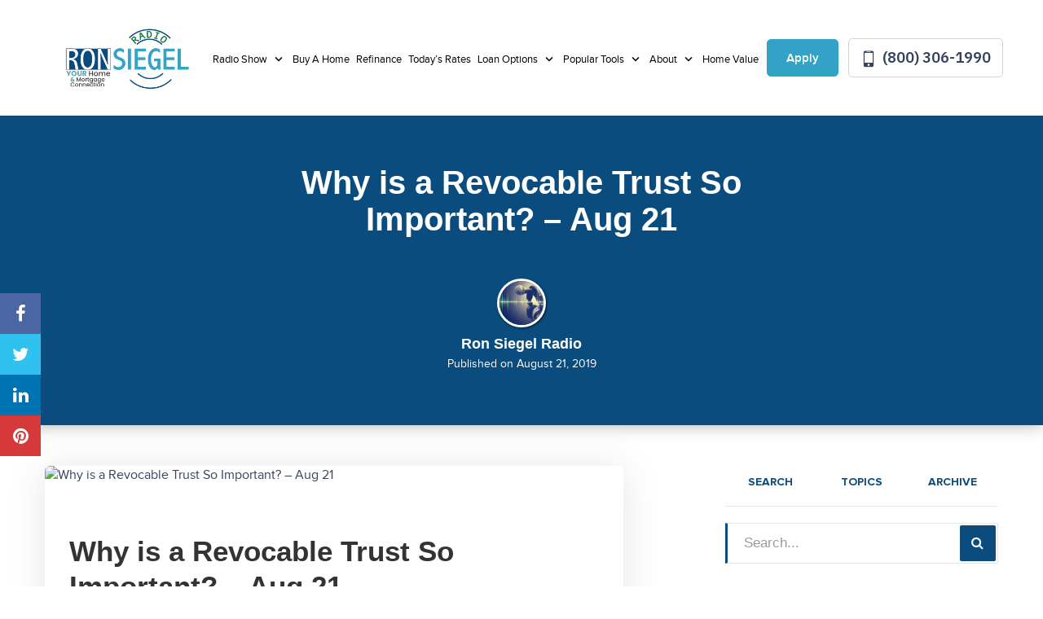

--- FILE ---
content_type: text/html; charset=UTF-8
request_url: https://ronsiegelradio.com/why-is-a-revocable-trust-so-important-aug-21/
body_size: 25258
content:
<!DOCTYPE html>
<!--[if IE 6]><html class="ie ie6 no-js" lang="en-US" prefix="og: http://ogp.me/ns#"><![endif]-->
<!--[if IE 7]><html class="ie ie7 no-js" lang="en-US" prefix="og: http://ogp.me/ns#"><![endif]-->
<!--[if IE 8]><html class="ie ie8 no-js" lang="en-US" prefix="og: http://ogp.me/ns#"><![endif]-->
<!--[if !(IE 7) | !(IE 8) ]><!-->
<html class="no-js" lang="en-US" prefix="og: http://ogp.me/ns#">
<head>
    <!-- set the encoding of your site -->
    <meta charset="UTF-8">
    <!-- set the viewport width and initial-scale on mobile devices  -->
    <meta http-equiv="X-UA-Compatible" content="IE=edge">
    <meta name="viewport" content="width=device-width, initial-scale=1.0">
    <!-- include the stylesheet -->
        <link rel="stylesheet" media="print" onload="this.media='all'" href="https://fonts.googleapis.com/css2?family=IBM+Plex+Sans:ital,wght@0,100;0,200;0,300;0,400;0,500;0,600;0,700;1,100;1,200;1,300;1,400;1,500;1,600;1,700&display=swap">
        <link rel="icon" type="image/png" sizes="32x32" href="https://ronsiegelradio.com/clients/11744/uploads/2021/05/favico-1.png">
    <title>Why is a Revocable Trust So Important? – Aug 21 - Ron Siegel Radio</title>

<!-- This site is optimized with the Yoast SEO plugin v3.4.2 - https://yoast.com/wordpress/plugins/seo/ -->
<meta name="description" content="Get LOW mortgage rates in seconds. Use our online pre-approval tool or our refinance rate checker -- don&#039;t miss out on these deals!"/>
<meta name="robots" content="noodp"/>
<link rel="canonical" href="https://ronsiegelradio.com/why-is-a-revocable-trust-so-important-aug-21/" />
<meta property="og:locale" content="en_US" />
<meta property="og:type" content="article" />
<meta property="og:title" content="Why is a Revocable Trust So Important? – Aug 21 - Ron Siegel Radio" />
<meta property="og:description" content="Get LOW mortgage rates in seconds. Use our online pre-approval tool or our refinance rate checker -- don&#039;t miss out on these deals!" />
<meta property="og:url" content="https://ronsiegelradio.com/why-is-a-revocable-trust-so-important-aug-21/" />
<meta property="og:site_name" content="Ron Siegel Radio" />
<meta property="article:tag" content="Anaheim Mortgage Lender" />
<meta property="article:tag" content="California Mortgage" />
<meta property="article:tag" content="California Real Estate" />
<meta property="article:tag" content="Credit Card Debt" />
<meta property="article:tag" content="Credit Repair" />
<meta property="article:tag" content="Debt Consolidation" />
<meta property="article:tag" content="FHA Mortgage" />
<meta property="article:tag" content="First Time Buyer" />
<meta property="article:tag" content="Gold Star Mortgage" />
<meta property="article:tag" content="Irvine Mortgage Lender" />
<meta property="article:tag" content="La Quinta Mortgage Lender" />
<meta property="article:tag" content="Mortgage" />
<meta property="article:tag" content="Mortgage Calculator" />
<meta property="article:tag" content="Mortgage Minute" />
<meta property="article:tag" content="Mortgage Rates" />
<meta property="article:tag" content="Newport Beach Mortgage Lender" />
<meta property="article:tag" content="OC Real Estate" />
<meta property="article:tag" content="Palm Springs Mortgage Lender" />
<meta property="article:tag" content="Real Estate" />
<meta property="article:tag" content="Real Time Real Estate" />
<meta property="article:tag" content="Reverse Mortgage" />
<meta property="article:tag" content="Ron Siegel" />
<meta property="article:tag" content="Yorba Linda Mortgage Lender" />
<meta property="article:section" content="Radio Show Archives" />
<meta property="article:published_time" content="2019-08-21T11:30:09-07:00" />
<meta name="twitter:card" content="summary_large_image" />
<meta name="twitter:description" content="Get LOW mortgage rates in seconds. Use our online pre-approval tool or our refinance rate checker -- don&#039;t miss out on these deals!" />
<meta name="twitter:title" content="Why is a Revocable Trust So Important? – Aug 21 - Ron Siegel Radio" />
<!-- / Yoast SEO plugin. -->

<link rel='dns-prefetch' href='//www.google.com' />
<link rel='dns-prefetch' href='//stackpath.bootstrapcdn.com' />
<link rel='dns-prefetch' href='//s.w.org' />
<link rel="alternate" type="application/rss+xml" title="Ron Siegel Radio &raquo; Feed" href="https://ronsiegelradio.com/feed/" />
<link rel="alternate" type="application/rss+xml" title="Ron Siegel Radio &raquo; Comments Feed" href="https://ronsiegelradio.com/comments/feed/" />
<link rel="alternate" type="application/rss+xml" title="Ron Siegel Radio &raquo; Why is a Revocable Trust So Important?  – Aug 21 Comments Feed" href="https://ronsiegelradio.com/why-is-a-revocable-trust-so-important-aug-21/feed/" />
		<script>
			window._wpemojiSettings = {"baseUrl":"https:\/\/s.w.org\/images\/core\/emoji\/13.0.1\/72x72\/","ext":".png","svgUrl":"https:\/\/s.w.org\/images\/core\/emoji\/13.0.1\/svg\/","svgExt":".svg","source":{"concatemoji":"https:\/\/ronsiegelradio.com\/wp-includes\/js\/wp-emoji-release.min.js?ver=5.6"}};
			!function(e,a,t){var r,n,o,i,p=a.createElement("canvas"),s=p.getContext&&p.getContext("2d");function c(e,t){var a=String.fromCharCode;s.clearRect(0,0,p.width,p.height),s.fillText(a.apply(this,e),0,0);var r=p.toDataURL();return s.clearRect(0,0,p.width,p.height),s.fillText(a.apply(this,t),0,0),r===p.toDataURL()}function l(e){if(!s||!s.fillText)return!1;switch(s.textBaseline="top",s.font="600 32px Arial",e){case"flag":return!c([127987,65039,8205,9895,65039],[127987,65039,8203,9895,65039])&&(!c([55356,56826,55356,56819],[55356,56826,8203,55356,56819])&&!c([55356,57332,56128,56423,56128,56418,56128,56421,56128,56430,56128,56423,56128,56447],[55356,57332,8203,56128,56423,8203,56128,56418,8203,56128,56421,8203,56128,56430,8203,56128,56423,8203,56128,56447]));case"emoji":return!c([55357,56424,8205,55356,57212],[55357,56424,8203,55356,57212])}return!1}function d(e){var t=a.createElement("script");t.src=e,t.defer=t.type="text/javascript",a.getElementsByTagName("head")[0].appendChild(t)}for(i=Array("flag","emoji"),t.supports={everything:!0,everythingExceptFlag:!0},o=0;o<i.length;o++)t.supports[i[o]]=l(i[o]),t.supports.everything=t.supports.everything&&t.supports[i[o]],"flag"!==i[o]&&(t.supports.everythingExceptFlag=t.supports.everythingExceptFlag&&t.supports[i[o]]);t.supports.everythingExceptFlag=t.supports.everythingExceptFlag&&!t.supports.flag,t.DOMReady=!1,t.readyCallback=function(){t.DOMReady=!0},t.supports.everything||(n=function(){t.readyCallback()},a.addEventListener?(a.addEventListener("DOMContentLoaded",n,!1),e.addEventListener("load",n,!1)):(e.attachEvent("onload",n),a.attachEvent("onreadystatechange",function(){"complete"===a.readyState&&t.readyCallback()})),(r=t.source||{}).concatemoji?d(r.concatemoji):r.wpemoji&&r.twemoji&&(d(r.twemoji),d(r.wpemoji)))}(window,document,window._wpemojiSettings);
		</script>
		<style>
img.wp-smiley,
img.emoji {
	display: inline !important;
	border: none !important;
	box-shadow: none !important;
	height: 1em !important;
	width: 1em !important;
	margin: 0 .07em !important;
	vertical-align: -0.1em !important;
	background: none !important;
	padding: 0 !important;
}
</style>
	<link rel='stylesheet' id='wp-block-library-css'  href='https://ronsiegelradio.com/wp-includes/css/dist/block-library/style.min.css?ver=5.6' media='all' />
<link rel='stylesheet' id='fonts-css-css'  href='https://ronsiegelradio.com/templates/32/themes/leadpops/core/assets/css/lp-fonts.css?ver=1.0.1.7' media='all' />
<link rel='stylesheet' id='inner-css-css'  href='https://ronsiegelradio.com/templates/32/themes/leadpops/core/assets/css/global.min.css?ver=1.0.1.7' media='all' />
<link rel='stylesheet' id='animate-css'  href='https://ronsiegelradio.com/templates/32/themes/leadpops/blog/assets/css/animate.css?ver=5.6' media='all' />
<link rel='stylesheet' id='blog-style-css'  href='https://ronsiegelradio.com/templates/32/themes/leadpops/core/assets/css/blog.min.css?ver=5.6' media='all' />
<link rel='stylesheet' id='js_composer_front-css'  href='https://ronsiegelradio.com/wp_plugins/js_composer/assets/css/js_composer.min.css?ver=6.4.1' media='all' />
<link rel='stylesheet' id='font-awsome-css'  href='https://stackpath.bootstrapcdn.com/font-awesome/4.7.0/css/font-awesome.min.css?ver=5.6' media='all' />
<link rel='stylesheet' id='vsc-animation-style-css'  href='https://ronsiegelradio.com/templates/32/themes/leadpops/includes/lp-animations/css/vivaco-animations.css?ver=5.6' media='all' />
<link rel='stylesheet' id='fancybox-css'  href='https://ronsiegelradio.com/templates/32/themes/leadpops/core/assets/js/fancybox3/css/core.css?ver=1.3.4' media='all' />
<script type='text/javascript' src='https://ronsiegelradio.com/wp-includes/js/jquery/jquery.min.js?ver=3.5.1' id='jquery-core-js'></script>
<script type='text/javascript' src='https://ronsiegelradio.com/wp-includes/js/jquery/jquery-migrate.min.js?ver=3.3.2' id='jquery-migrate-js'></script>
<script src="https://www.google.com/recaptcha/api.js?ver=5.6" defer="defer" type="text/javascript"></script>
<script type='text/javascript' src='https://ronsiegelradio.com/templates/32/themes/leadpops/core/assets/js/popper.js?ver=1.3.4' id='popper-js-js'></script>
<link rel="https://api.w.org/" href="https://ronsiegelradio.com/wp-json/" /><link rel="alternate" type="application/json" href="https://ronsiegelradio.com/wp-json/wp/v2/posts/4619" /><meta name="generator" content="WordPress 5.6" />
<link rel='shortlink' href='https://ronsiegelradio.com/?p=4619' />
<link rel="alternate" type="application/json+oembed" href="https://ronsiegelradio.com/wp-json/oembed/1.0/embed?url=https%3A%2F%2Fronsiegelradio.com%2Fwhy-is-a-revocable-trust-so-important-aug-21%2F" />
<link rel="alternate" type="text/xml+oembed" href="https://ronsiegelradio.com/wp-json/oembed/1.0/embed?url=https%3A%2F%2Fronsiegelradio.com%2Fwhy-is-a-revocable-trust-so-important-aug-21%2F&#038;format=xml" />
<script src="//embed.typeform.com/next/embed.js"></script>
            <style type="text/css">
                /*Inner Page Banner Image CSS*/
                .section_header_container{background-color: #0b4c7f; }.section_header_container:after{background-size: cover; background-image: linear-gradient(rgba(0, 0, 0, 0.5), rgba(0, 0, 0, 0.5)), url(https://ronsiegelradio.com/clients/11744/uploads/2021/05/inner-pge-1.png); background-position: top center; background-repeat: no-repeat; }                .section_header_container header h2,.section_header_container header h4{
                    color: #FFFFFF;
                }
            </style>
            <style type="text/css">


        /**
        *   Background-color: Base Color
        */
        .blogs_single .tags-links a:focus,
        .blogs_single .tags-links a:active,
        .blogs_single .tags-links a:hover,
        .blogs_single .tags-links a{
            color: #0b4c7f;
        }
        .base_clr_bg{
            background-color: #0b4c7f        }
        .paging.entry-navigation .pagination > a:hover,
        .paging.entry-navigation .pagination > a:active,
        .paging.entry-navigation .pagination > a:focus,
        .paging.entry-navigation .pagination > .active {
            border-color:#0b4c7f;
            background-color: #0b4c7f;
        }
        .paging.entry-navigation .pagination > a{
            border-color: #0b4c7f;
            color: #0b4c7f;
        }
        .blog-lo__info-bar, .comment-respond .comment-tooltip {
            background-color: #0b4c7f;
        }
        .comments-count .base_clr_txt, .comment-respond .comment-reply-title .base_clr_txt {
            color: #0b4c7f;
        }
        textarea, select, input[type="text"], input[type="url"],
        input[type="tel"],
        input[type="number"],
        input[type="color"],
        input[type="email"],
        input[type="password"],
        textarea:focus,
        input[type="text"]:focus,
        input[type="url"]:focus,
        input[type="tel"]:focus,
        input[type="number"]:focus,
        input[type="color"]:focus,
        input[type="email"]:focus,
        input[type="password"]:focus,
        textarea:hover,
        input[type="text"]:hover,
        input[type="url"]:hover,
        input[type="tel"]:hover,
        input[type="number"]:hover,
        input[type="color"]:hover,
        input[type="email"]:hover,
        input[type="password"]:hover,
        .input[type="submit"].vc_toggle_active .vc_toggle_title:hover {
            border-left-color: #0b4c7f;
        }

        .form-submit #submit_my_comment {
            background-color: #0b4c7f;
        }

        .form-submit #submit_my_comment:hover {
            background-color: rgba(#0b4c7f, 0.5);
        }

        .comment-respond .tooltip.top .tooltip-arrow {
            border-top-color: #0b4c7f;
        }
        .comment-respond .tooltip-inner {
            background-color: #0b4c7f;
        }
        .lp-funnel-wrap iframe {
            border-color: #0b4c7f;
        }
        .lp-blog-tab li a{
            color: #0b4c7f;
        }
        .lp-blog-tab li.active a {
            color: #0b4c7f;
        }
        #lp-blog-tabs.nav-tabs .nav-item.show .nav-link, #lp-blog-tabs.nav-tabs .nav-link.active{
            border: none;
            outline: none;
        }
        #lp-blog-tabs.nav-tabs .nav-item.show .nav-link, #lp-blog-tabs.nav-tabs .nav-link.active,
        .lp-blog-tab li a:hover,.lp-blog-tab li a:active,.lp-blog-tab li a:focus {
            color: #0b4c7f;
            outline: none;
        }

        .lp-tab-content .search-btn {
            background-color: #0b4c7f;
        }
        .fade:not(.in){
            opacity: 1;
        }
        #sidebar .search-form input[type="text"]:focus,
        #sidebar .search-form input[type="text"]{
            border-left: 3px solid #0b4c7f;
        }
        /**
        *   color: Base Color
        */

        .single-post .tooltip-inner,
        .comment-respond .tooltip-inner {

            background-color: #0b4c7f;
        }
        .single-post .bs-tooltip-auto[x-placement^="top"] .arrow::before,
        .single-post .bs-tooltip-top .arrow::before {
            border-top-color: #0b4c7f;
        }
    </style>
        <style type="text/css">

        .slick-dots button:hover, .slick-dots li.slick-active button {
            background: #0b4c7f;
        }
        .loan-info-block__front {
            background-color: #fd8325;
        }
        @media (min-width:1025px) {
            .loan-info-block__front {
                background-color:#fff
            }
        }

        /*class-vc-section-loan-type-testimonial.php */
        .testimonial-block__name{
            color:#0b4c7f;
        }
        .visual-area__bg {
            background-color:#0b4c7f;
        }
        .home-loan-section__bg {
            background-color: #0b4c7f;
        }
        .easy-tool-area__bg {
            background-color: #0b4c7f;
        }
        .loan-info-block__back {
            background-color: #fd8325;
        }

        .visual-images_personal li:nth-child(1) .visual-images__wrap,
        .visual-images .personal-info,
        .visual-images__wrap{
            background: #32a2c7;
        }
        /*#00000000*/
        /*#000000e6*/
        .visual-images li:nth-child(2) .visual-images__wrap:before{
            linear-gradient(to bottom, #00000000 0%, #000000e6 120%);
        }
        /*#00000099*/
        .visual-images li:nth-child(2) .visual-images__wrap:after{
            background: #00000099;
        }

        .testimonial-block q:before{
            background: #32a2c7;
        }
        .testimonial-block .stars li .icon {
            color:#0b4c7f;
        }

         /*Home page && Inner Pages toggle border Menu */
        .menu-active .header .menu-drop {
            border-top: 2px solid #0b4c7f;
        }


        /**********************************************************************************************************************************/



        .easy-tool-area__info .btn-primary{
            background-color: #fd8325;
            border-color: #fd8325;
        }
        .easy-tool-area__info .btn-primary:focus,
        .easy-tool-area__info .btn-primary:hover {
            background-color: transparent;
            border-color: #fd8325;
        }
        .loan-info-block .btn-secondary{
            background-color: #ffffff;
            border-color: #ffffff;
        }
        .loan-info-block .btn-secondary:focus,.loan-info-block .btn-secondary:hover{
            background-color: transparent;
            border-color: #ffffff;
        }
        .quote-rate-area__wrap .button-purchase{
            background-color: #fd8325;
            border-color: #fd8325;
        }
        .quote-rate-area__wrap .button-purchase:hover, .quote-rate-area__wrap .button-purchase:focus{
            background-color: #fd8325;
            border-color: #fd8325;
        }
        .quote-rate-area__wrap  .button-purchase::after {
            background-color: #fd8325;
        }
        .btn-primary:not(:disabled):not(.disabled):active,
        .select-loan-area .btn-primary,
        .select-loan-area .btn-primary:focus,
        .select-loan-area .btn-primary:active,
        .select-loan-area .btn-primary:hover {
            background-color: #fd8325;
            border-color: #fd8325;
        }
        .btn.btn-primary.disable {
            border-color: #dee6f1;
            background:#dee6f1
        }
        .select-loan-area__list .text:hover {
            background: #fd8325;
            color: #fff !important;
        }
        .rate-block.hover, .rate-block:hover {
            border-color: #0b4c7f;
        }
        .tooltip-box__wrap{
            background: #fd8325;
        }
        .tooltip-box__wrap::before {
            border-top-color: #fd8325;
        }
        .visual-images_personal li:nth-child(1) .visual-images__wrap,
        .visual-images .personal-info{
            background: #32a2c7;
        }
        .footer::before {
            background: #444b5b;
        }
        .wpb_wrapper .wpcf7-text, .wpb_wrapper .wpcf7-textarea{
            border-left: 3px solid #0b4c7f;
        }
        .banner-01 .overlay, .banner-02 .overlay,
        .reviews .vc_toggle_active .vc_toggle_title{
            background-color: #0b4c7f;
        }
        .sidebar-sticky .custom-btn,
        .reviews .vc_toggle_content blockquote::before,
        .reviews .vc_toggle_content blockquote::after{
            color: #0b4c7f !important;
        }
        .sidebar-sticky .custom-btn:hover{
            color: #fff !important;
        }
        a{
            color: #007bff;
        }
        /*Lo About page a style*/
        /* Inner page content right top heading*/
        /*Inner page li a style*/
         body.category .entry-title a,body.category .entry-title a:hover,body.category .entry-title a:focus,
         h1 b,
         h2 b,
        .lp_base_color, .lp_base_color h2,
        .list-unstyled li a:hover,.list-unstyled li a:active,
        .lp-base-anchor, .lp-base-anchor:hover,.lp-base-anchor:active,
        .footer-title a,
        .footer-title a:hover, .footer-title a:active,
         .lo-and-company-base-clr-text h2 b,
        .list-unstyled li a{
            color: #0b4c7f;
        }

        .customlist li::marker,
        .customlist li::before{
            background-color: #0b4c7f;
        }

        /*Gravity form start*/

        .gform_wrapper li.gfield_error input:not([type="radio"]):not([type="checkbox"]):not([type="submit"]):not([type="button"]):not([type="image"]):not([type="file"]), .gform_wrapper li.gfield_error textarea,
        .gform_wrapper .gform_fields textarea,
        .gform_wrapper .gform_fields input[type="text"]
        {
            border-left-color: #0b4c7f !important;
        }
        .gform_wrapper .gform_footer input[type="submit"]{
            color: #FFFFFF !important;
            background-color: #0b4c7f !important;
            border: 1px solid #0b4c7f !important;
                    }
        /*Gravity form end*/

        /*Sticky header right lo */
        .header-right .number-wrap,
        .header-right .number-wrap a,
        .header-right .number-wrap a:hover{
            color: #0b4c7f;
        }
        /*Click to call menu link*/
        .menu-area__number:focus, .menu-area__number:hover {
            background: #0b4c7f;
            color: #fff;
            border: 1px solid #0b4c7f;
        }
        .riq-contact-form-holder iframe{
            border: 5px solid #0b4c7f;
            border-radius: 3px;
            width: 100%;
            padding-top: 10px;
        }

        /*Apply Button Menu*/
        .apply-btn{
            color: #ffffff;
            background: #32a2c7;
            border:1px solid #32a2c7;
        }
        .apply-btn:focus, .apply-btn:hover{
            color: #32a2c7;
            background: #ffffff;
            border:1px solid #32a2c7;

        }

        /* Home page && Innser Pages Header Menu */
        .menu > li:hover > a,
        .menu > li:active > a,
        .menu > li > a{
            color: #000000;
        }
        .menu > li.active,
        .menu > li.active > a,
        .menu > li > a:hover,
        .menu > li > a:active{
            color: #32a2c7;

        }
        .dropdown-list li a{
            color: #212121;
        }
        .dropdown-list li a:hover,
        .dropdown-list li a:active{
            color: #32a2c7;
        }

        /* Home page && Innser Pages Sticky Header Menu */

        .enable-sticky-header.header_fixed .menu > li:hover > a,
        .enable-sticky-header.header_fixed .menu > li:active > a,
        .enable-sticky-header.header_fixed .menu > li > a{
            color: #1d1d1d;

        }

        .enable-sticky-header.header_fixed .menu > li.active,
        .enable-sticky-header.header_fixed .menu > li.active > a,
        .enable-sticky-header.header_fixed .menu > li > a:hover,
        .enable-sticky-header.header_fixed .menu > li > a:active{
            color: #32a2c7;
        }

        .enable-sticky-header.header_fixed .dropdown-list li a{
            color: #212121;
        }
        .enable-sticky-header.header_fixed .dropdown-list li a:hover,
        .enable-sticky-header.header_fixed .dropdown-list li a:active{
            color: #32a2c7;
        }


        /**
         *  Pre loader color
         */
                    .mask__caption{
                background-image: url(https://ronsiegelradio.com/clients/11744/uploads/2021/05/favico-1.png) !important;
            }
                .mask .path{
            stroke:#0b4c7f;
        }

        /* CTA Button Style*/

        .wpb_wrapper .wpcf7-submit,
        .lp_cta_button.btn {
                            color: #ffffff;
                                        background-color: #fd8325;
                                        border: 1px solid #fd8325;
                    }
        .lp_cta_button.btn::after{
                            background-color: #fd8325;
                    }
        .lp_cta_button.btn:hover,.lp_cta_button.btn:active{
                            color: #FFFFFF;
                                        background-color: #fd8325;
                                        border: 1px solid #FFFFFF;
                    }
        /**
         *  Inner Page Banner CTA
         */
        .lp-inner-banner-button.btn:focus,
        .lp-inner-banner-button.btn:active,
        .lp-inner-banner-button.btn {
                    color: #FFFFFF;
                            background-color: #fd8325;
                            border: 1px solid #fd8325;
                }
        .lp-inner-banner-button.btn::after{
                    background-color: #fd8325;
                }
        .lp-inner-banner-button.btn:hover{
                    color: #fd8325;
                            background-color: #FFFFFF;
                            border: 1px solid #FFFFFF;
                }
        .btn-primary:not(:disabled):not(.disabled):active:focus{
            box-shadow: none;
        }




    </style>

    <meta name="generator" content="Powered by WPBakery Page Builder - drag and drop page builder for WordPress."/>
<meta property="og:image" content="https://ronsiegelradio.com/clients/11744/uploads/2021/05/Ron-Siegel-Radio-Logo-FB-1.png"><meta name="twitter:image" content="https://ronsiegelradio.com/clients/11744/uploads/2021/05/Ron-Siegel-Radio-Logo-Twitter-1.png" /><noscript><style> .wpb_animate_when_almost_visible { opacity: 1; }</style></noscript>
</head>
<body data-rsssl=1 class="post-template-default single single-post postid-4619 single-format-standard why-is-a-revocable-trust-so-important-aug- wpb-js-composer js-comp-ver-6.4.1 vc_responsive">
<div id="mask" class="mask">
    <div class="mask__showbox">
        <div class="mask__loader">
            <div class="mask__caption"></div>
            <svg class="circular" viewBox="25 25 50 50">
                <circle class="path" cx="50" cy="50" r="20" fill="none" stroke-width="2" stroke-miterlimit="20"></circle>
            </svg>
        </div>
    </div>
</div>
<!-- main container of all the page elements -->
<div id="wrapper">
    <!-- header of the page -->
    <header class="header  header__inner enable-sticky-header lp-header-company">
        <div class="header__holder">
            <div class="header__wrap">
                <div class="logo company_logo">
                    <a href="https://ronsiegelradio.com">
                        <img src="https://ronsiegelradio.com/clients/11744/uploads/2021/05/Ron-Siegel-Radio-Logo-1.png" alt="Ron Siegel" title="Ron Siegel" class="logo__image skip_lazy_load">
                    </a>
                </div>
                <div class="menu-area">
                <div class="menu-drop">
                    <div class="menu-drop__wrap">
                        <div class="menu-drop__area">
                            <ul id="menu-header-menu" class="menu"><li id="menu-item-5283" class="menu-item menu-item-type-custom menu-item-object-custom menu-item-has-children menu-item-5283 dropdown-open" ><a title="Radio Show" href="#" class="">Radio Show </a>
<div class="menu-dropdown"><div class="menu-dropdown__wrap"><ul role="menu" class="dropdown-list">
	<li id="menu-item-5282" class="menu-item menu-item-type-taxonomy menu-item-object-category current-post-ancestor current-menu-parent current-post-parent menu-item-5282" ><a title="Radio Show Archives" href="https://ronsiegelradio.com/radio-show-archives/" class="">Radio Show Archives</a></li>
	<li id="menu-item-5284" class="menu-item menu-item-type-custom menu-item-object-custom menu-item-5284" ><a title="RSR Events" target="_blank" href="http://www.RonSiegelRadioEvents.com" class="">RSR Events</a></li>
	<li id="menu-item-5285" class="menu-item menu-item-type-custom menu-item-object-custom menu-item-has-children menu-item-5285 dropdown-open" ><a title="Subscribe Radio Show" href="#" class="">Subscribe Radio Show </a>
	<div class="menu-dropdown"><div class="menu-dropdown__wrap"><ul role="menu" class="dropdown-list">
		<li id="menu-item-5311" class="menu-item menu-item-type-custom menu-item-object-custom menu-item-5311" ><a title="Youtube" target="_blank" href="https://www.youtube.com/user/RonSiegel1" class="">Youtube</a></li>
		<li id="menu-item-5315" class="menu-item menu-item-type-custom menu-item-object-custom menu-item-5315" ><a title="iTunes" target="_blank" href="https://podcasts.apple.com/us/podcast/ron-siegel-radio-network/id611766062" class="">iTunes</a></li>
	</ul>
</li>
	<li id="menu-item-5318" class="menu-item menu-item-type-custom menu-item-object-custom menu-item-has-children menu-item-5318 dropdown-open" ><a title="Social Media" href="#" class="">Social Media </a>
	<div class="menu-dropdown"><div class="menu-dropdown__wrap"><ul role="menu" class="dropdown-list">
		<li id="menu-item-5320" class="menu-item menu-item-type-custom menu-item-object-custom menu-item-5320" ><a title="Instagram" target="_blank" href="https://www.instagram.com/ronsiegel/" class="">Instagram</a></li>
		<li id="menu-item-5321" class="menu-item menu-item-type-custom menu-item-object-custom menu-item-5321" ><a title="LinkedIn" target="_blank" href="https://www.linkedin.com/in/ronsiegel/" class="">LinkedIn</a></li>
		<li id="menu-item-5312" class="menu-item menu-item-type-custom menu-item-object-custom menu-item-5312" ><a title="Facebook" target="_blank" href="https://www.facebook.com/RonSiegelRadio" class="">Facebook</a></li>
		<li id="menu-item-5313" class="menu-item menu-item-type-custom menu-item-object-custom menu-item-5313" ><a title="Twitch" target="_blank" href="https://www.twitch.tv/RonSiegel" class="">Twitch</a></li>
	</ul>
</li>
</ul>
</li>
<li id="menu-item-264" class="menu-item menu-item-type-post_type menu-item-object-page menu-item-264" ><a title="Buy A Home" href="https://ronsiegelradio.com/buy/" class="">Buy A Home</a></li>
<li id="menu-item-265" class="menu-item menu-item-type-post_type menu-item-object-page menu-item-265" ><a title="Refinance" href="https://ronsiegelradio.com/refinance/" class="">Refinance</a></li>
<li id="menu-item-52" class="lp_menu_fancybox menu-item menu-item-type-custom menu-item-object-custom menu-item-52" ><a title="Today&#039;s Rates" target="_blank" href="" data-fancybox-iframe="1" data-type="iframe" data-src="https://ronsiegelradio.com/funnels/rsiegel-rates-site-11744.itclix.com" class="">Today&#8217;s Rates</a></li>
<li id="menu-item-53" class="menu-item menu-item-type-custom menu-item-object-custom menu-item-has-children menu-item-53 dropdown-open" ><a title="Loan Options" href="#" class="">Loan Options </a>
<div class="menu-dropdown"><div class="menu-dropdown__wrap"><ul role="menu" class="dropdown-list">
	<li id="menu-item-214" class="menu-item menu-item-type-post_type menu-item-object-page menu-item-214" ><a title="30 Year Fixed Mortgage" href="https://ronsiegelradio.com/30-year-fixed-rate-mortgage/" class="">30 Year Fixed Mortgage</a></li>
	<li id="menu-item-213" class="menu-item menu-item-type-post_type menu-item-object-page menu-item-213" ><a title="15 Year Fixed Mortgage" href="https://ronsiegelradio.com/15-year-fixed-rate-mortgage/" class="">15 Year Fixed Mortgage</a></li>
	<li id="menu-item-447" class="menu-item menu-item-type-post_type menu-item-object-page menu-item-447" ><a title="Adjustable Rate Mortgage" href="https://ronsiegelradio.com/adjustable-rate-mortgage/" class="">Adjustable Rate Mortgage</a></li>
	<li id="menu-item-217" class="menu-item menu-item-type-post_type menu-item-object-page menu-item-217" ><a title="FHA Loans" href="https://ronsiegelradio.com/fha-loans/" class="">FHA Loans</a></li>
	<li id="menu-item-222" class="menu-item menu-item-type-post_type menu-item-object-page menu-item-222" ><a title="VA Loans" href="https://ronsiegelradio.com/va-loans/" class="">VA Loans</a></li>
	<li id="menu-item-219" class="menu-item menu-item-type-post_type menu-item-object-page menu-item-219" ><a title="Jumbo Loans" href="https://ronsiegelradio.com/jumbo-loans/" class="">Jumbo Loans</a></li>
	<li id="menu-item-216" class="menu-item menu-item-type-post_type menu-item-object-page menu-item-216" ><a title="203K Loans" href="https://ronsiegelradio.com/203k-loans/" class="">203K Loans</a></li>
	<li id="menu-item-221" class="menu-item menu-item-type-post_type menu-item-object-page menu-item-221" ><a title="USDA Loans" href="https://ronsiegelradio.com/usda-loans/" class="">USDA Loans</a></li>
</ul>
</li>
<li id="menu-item-54" class="menu-item menu-item-type-custom menu-item-object-custom menu-item-has-children menu-item-54 dropdown-open" ><a title="Popular Tools" href="#" class="">Popular Tools </a>
<div class="menu-dropdown"><div class="menu-dropdown__wrap"><ul role="menu" class="dropdown-list">
	<li id="menu-item-223" class="lp_menu_fancybox menu-item menu-item-type-custom menu-item-object-custom menu-item-223" ><a title="Pre-Approval Letter" target="_blank" href="" data-fancybox-iframe="1" data-type="iframe" data-src="https://ronsiegelradio.com/funnels/rsiegel-pre-approval-letter-site-11744.itclix.com" class="">Pre-Approval Letter</a></li>
	<li id="menu-item-224" class="lp_menu_fancybox menu-item menu-item-type-custom menu-item-object-custom menu-item-224" ><a title="Refinance Analysis" target="_blank" href="" data-fancybox-iframe="1" data-type="iframe" data-src="https://ronsiegelradio.com/funnels/rsiegel-refi-analysis-site-11744.itclix.com" class="">Refinance Analysis</a></li>
	<li id="menu-item-225" class="menu-item menu-item-type-post_type menu-item-object-page menu-item-225" ><a title="Payment Calculator" href="https://ronsiegelradio.com/mortgage-calculator/" class="">Payment Calculator</a></li>
	<li id="menu-item-5293" class="menu-item menu-item-type-custom menu-item-object-custom menu-item-5293" ><a title="Divorce Your Mortgage Workbook" target="_blank" href="http://www.mydymworkbook.com/" class="">Divorce Your Mortgage Workbook</a></li>
	<li id="menu-item-5369" class="menu-item menu-item-type-custom menu-item-object-custom menu-item-5369" ><a title="Probate" href="http://RSRProbateSolutions.com" class="">Probate</a></li>
</ul>
</li>
<li id="menu-item-55" class="menu-item menu-item-type-custom menu-item-object-custom menu-item-has-children menu-item-55 dropdown-open" ><a title="About" href="#" class="">About </a>
<div class="menu-dropdown"><div class="menu-dropdown__wrap"><ul role="menu" class="dropdown-list">
	<li id="menu-item-2894" class="menu-item menu-item-type-post_type menu-item-object-page menu-item-2894" ><a title="Ron Siegel" href="https://ronsiegelradio.com/ron-siegel/" class="">Ron Siegel</a></li>
	<li id="menu-item-3438" class="menu-item menu-item-type-post_type menu-item-object-page menu-item-3438" ><a title="Meet The Team" href="https://ronsiegelradio.com/our-team/" class="">Meet The Team</a></li>
	<li id="menu-item-5364" class="menu-item menu-item-type-post_type menu-item-object-page menu-item-5364" ><a title="Reviews" href="https://ronsiegelradio.com/reviews/" class="">Reviews</a></li>
	<li id="menu-item-2801" class="menu-item menu-item-type-post_type menu-item-object-page menu-item-2801" ><a title="Contact Us" href="https://ronsiegelradio.com/contact/" class="">Contact Us</a></li>
</ul>
</li>
<li id="menu-item-6261" class="menu-item menu-item-type-custom menu-item-object-custom menu-item-6261" ><a title="Home Value" href="https://ronsiegelradio.hifello.com/lp/6931e512dd415940dd8631a4" class="">Home Value</a></li>
</ul>                            <ul class="menu-drop__list">
                                <li><a href="/apply-online"    class="apply-btn">Apply</a></li>
                                <li><a href="tel:(800) 306-1990" title="(800) 306-1990" class="menu-area__number"><i class="ico-mobile"></i> (800) 306-1990</a></li>
                            </ul>
                        </div>
                    </div>
                </div>
                <a href="tel:(800) 306-1990" title="(800) 306-1990" class="menu-area__number"><i class="ico-mobile"></i> (800) 306-1990</a>
            </div>
            </div>
                    </div>
        <a href="#" class="hamburger"><span></span></a>
    </header><div class="blog-banner">
    <div class="blog-banner__img" style="background-image: url(https://ba83337cca8dd24cefc0-5e43ce298ccfc8fc9ba1efe2c2840af0.ssl.cf2.rackcdn.com/edge/banner-bg.png)"></div>
    <div class="blog-banner__inner">
        <div class="blog-banner__title">
            Why is a Revocable Trust So Important?  – Aug 21        </div>
        <div class="blog-hlo">
            <div class="blog-hlo__avatar">
                <img src="https://ronsiegelradio.com/clients/11744/uploads/2021/05/MAIN-img-3.png" alt="Ron Siegel Radio">
            </div>
            <div class="blog-hlo__name">Ron Siegel Radio</div>
            <div class="blog-hlo__date">
                Published on August 21, 2019            </div>
        </div>
    </div>
</div>
<div class="stikcy-share-icon">
    <a class="share facebook" href="https://www.facebook.com/sharer/sharer.php?u=https%3A%2F%2Fronsiegelradio.com%2Fwhy-is-a-revocable-trust-so-important-aug-21%2F" target="_blank" rel="nofollow"><i class="fa fa-facebook"></i></a><a class="share twitter" href="https://twitter.com/intent/tweet?text=Why%20is%20a%20Revocable%20Trust%20So%20Important?%20%20–%20Aug%2021&amp;url=https%3A%2F%2Fronsiegelradio.com%2Fwhy-is-a-revocable-trust-so-important-aug-21%2F" target="_blank" rel="nofollow"><i class="fa fa-twitter"></i></a><a class="share linkedin" href="https://www.linkedin.com/shareArticle?mini=true&url=https%3A%2F%2Fronsiegelradio.com%2Fwhy-is-a-revocable-trust-so-important-aug-21%2F&amp;title=Why%20is%20a%20Revocable%20Trust%20So%20Important?%20%20–%20Aug%2021" target="_blank" rel="nofollow"><i class="fa fa-linkedin"></i></a><a class="share pinterest" href="https://pinterest.com/pin/create/button/?url=https%3A%2F%2Fronsiegelradio.com%2Fwhy-is-a-revocable-trust-so-important-aug-21%2F&amp;media=&amp;description=Why%20is%20a%20Revocable%20Trust%20So%20Important?%20%20–%20Aug%2021" data-pin-custom="true" target="_blank" rel="nofollow"><i class="fa fa-pinterest"></i></a></div>
<div id="main-content">
    <div class="container inner">
        <div class="row">
            <div class="col-md-8 blogs blogs_single">
                <article id="post-4619" class="post-4619 post type-post status-publish format-standard hentry category-radio-show-archives tag-anaheim-mortgage-lender tag-california-mortgage tag-california-real-estate tag-credit-card-debt tag-credit-repair tag-debt-consolidation tag-fha-mortgage tag-first-time-buyer tag-gold-star-mortgage tag-irvine-mortgage-lender tag-la-quinta-mortgage-lender tag-mortgage tag-mortgage-calculator tag-mortgage-minute tag-mortgage-rates tag-newport-beach-mortgage-lender tag-oc-real-estate tag-palm-springs-mortgage-lender tag-real-estate tag-real-time-real-estate tag-reverse-mortgage tag-ron-siegel tag-yorba-linda-mortgage-lender" >
                    <div class="entry-content">
                                                    <div class="post-thumbnail">
                                <img src="" alt="Why is a Revocable Trust So Important?  – Aug 21">
                            </div><!--end .post-thumbnail-->
                                                <div class="content-plr">
                            <header class="entry-header">
                                <h2 class="entry-title">Why is a Revocable Trust So Important?  – Aug 21 </h2>
                            </header>
                            <div class="entry-navigation">
                                <div class="share-box"><p class="title"><a class="share facebook img-circle" href="https://www.facebook.com/sharer/sharer.php?u=https%3A%2F%2Fronsiegelradio.com%2Fwhy-is-a-revocable-trust-so-important-aug-21%2F" target="_blank" rel="nofollow"><i class="fa fa-facebook"></i></a><a class="share twitter img-circle" href="https://twitter.com/intent/tweet?text=Why%20is%20a%20Revocable%20Trust%20So%20Important?%20%20–%20Aug%2021&amp;url=https%3A%2F%2Fronsiegelradio.com%2Fwhy-is-a-revocable-trust-so-important-aug-21%2F" target="_blank" rel="nofollow"><i class="fa fa-twitter"></i></a><a class="share linkedin img-circle" href="https://www.linkedin.com/shareArticle?mini=true&url=https%3A%2F%2Fronsiegelradio.com%2Fwhy-is-a-revocable-trust-so-important-aug-21%2F&amp;title=Why%20is%20a%20Revocable%20Trust%20So%20Important?%20%20–%20Aug%2021" target="_blank" rel="nofollow"><i class="fa fa-linkedin"></i></a><a class="share pinterest img-circle" href="https://pinterest.com/pin/create/button/?url=https%3A%2F%2Fronsiegelradio.com%2Fwhy-is-a-revocable-trust-so-important-aug-21%2F&amp;media=&amp;description=Why%20is%20a%20Revocable%20Trust%20So%20Important?%20%20–%20Aug%2021" data-pin-custom="true" target="_blank" rel="nofollow"><i class="fa fa-pinterest"></i></a></p></div>                            </div>
                            
<figure><iframe width="560" height="315" src="https://www.youtube.com/embed/8aC4EeY7JEg" allowfullscreen=""></iframe></figure>



<p>Ron Siegel discusses local and national current events, politics, personal and business finance with a few mortgage tips along the way. A Southern California mortgage expert and bonafide political junkie, Ron Siegel delivers intelligent, entertaining radio that makes the hard news of the week easy to understand! Ron Siegel is joined by Valerie Pasion.</p>



<p>Ron Siegel will discuss: Appreciation Is
Strong: Seniors Are on the Move in the Real Estate Market; How to Refinance
with Bad Credit; Real Time Real Estate; Your Credit Matters; Mortgage Minute;
Word on Wealth; and so much more. </p>



<p>Ron Siegel, consumer advocate and mortgage lender,
discusses anything that affects the roof over your head, your bank account or
other items that will benefit you / your family.</p>



<p>Reach Ron
Siegel at&nbsp; </p>



<ul><li>Ron Siegel:
800.306.1990</li><li>Ron Siegel: <a href="mailto:Ron@RonSiegelRadio.com">Ron@RonSiegelRadio.com</a> </li><li><a href="http://www.RonSiegelRadio.com">www.RonSiegelRadio.com</a> </li><li><a href="http://www.SiegelLendingTeam.com">www.SiegelLendingTeam.com</a> your <strong><em>Anaheim
Hills Mortgage Lender</em></strong></li><li>Monthly
Home Equity Monitor: <a href="http://www.SLTHomeDigest.com">www.SLTHomeDigest.com</a>&nbsp; </li><li>Find
Your Dream Home before Someone Else does: <a href="http://www.MBELinks.com/nest">www.MBELinks.com/nest</a> </li></ul>



<p>Ron Siegel, Your <strong><em>Anaheim Hills Mortgage Lender</em></strong> offers: <a href="http://www.siegellendingteam.com/">Conventional Loans</a>, <a href="http://www.siegellendingteam.com/fha_loan.htm">FHA Loans</a>, <a href="http://www.siegellendingteam.com/usda_loans.htm">USDA Loans</a>, <a href="http://www.siegellendingteam.com/refinance_mortgage.htm">Refinancing</a>, and <a href="http://www.askaboutreversemortgage.com/">Reverse Mortgages</a> #RonSiegelRadio #Mortgage #Housing #Realtor #RealEstate </p>



<figure><iframe width="100%" height="180px" src="//percolate.blogtalkradio.com/offsiteplayer?hostId=449363&amp;episodeId=11472401" allowfullscreen=""></iframe></figure>
                        </div>

                    </div>
                    <div class="content-plr">
                        
                        <div class="tags-box">
                            <i class="fa fa-tag lp-tag"></i> <span class="tags-links"><a href="https://ronsiegelradio.com/topic/anaheim-mortgage-lender/" rel="tag">Anaheim Mortgage Lender</a> <a href="https://ronsiegelradio.com/topic/california-mortgage/" rel="tag">California Mortgage</a> <a href="https://ronsiegelradio.com/topic/california-real-estate/" rel="tag">California Real Estate</a> <a href="https://ronsiegelradio.com/topic/credit-card-debt/" rel="tag">Credit Card Debt</a> <a href="https://ronsiegelradio.com/topic/credit-repair/" rel="tag">Credit Repair</a> <a href="https://ronsiegelradio.com/topic/debt-consolidation/" rel="tag">Debt Consolidation</a> <a href="https://ronsiegelradio.com/topic/fha-mortgage/" rel="tag">FHA Mortgage</a> <a href="https://ronsiegelradio.com/topic/first-time-buyer/" rel="tag">First Time Buyer</a> <a href="https://ronsiegelradio.com/topic/gold-star-mortgage/" rel="tag">Gold Star Mortgage</a> <a href="https://ronsiegelradio.com/topic/irvine-mortgage-lender/" rel="tag">Irvine Mortgage Lender</a> <a href="https://ronsiegelradio.com/topic/la-quinta-mortgage-lender/" rel="tag">La Quinta Mortgage Lender</a> <a href="https://ronsiegelradio.com/topic/mortgage/" rel="tag">Mortgage</a> <a href="https://ronsiegelradio.com/topic/mortgage-calculator/" rel="tag">Mortgage Calculator</a> <a href="https://ronsiegelradio.com/topic/mortgage-minute/" rel="tag">Mortgage Minute</a> <a href="https://ronsiegelradio.com/topic/mortgage-rates/" rel="tag">Mortgage Rates</a> <a href="https://ronsiegelradio.com/topic/newport-beach-mortgage-lender/" rel="tag">Newport Beach Mortgage Lender</a> <a href="https://ronsiegelradio.com/topic/oc-real-estate/" rel="tag">OC Real Estate</a> <a href="https://ronsiegelradio.com/topic/palm-springs-mortgage-lender/" rel="tag">Palm Springs Mortgage Lender</a> <a href="https://ronsiegelradio.com/topic/real-estate/" rel="tag">Real Estate</a> <a href="https://ronsiegelradio.com/topic/real-time-real-estate/" rel="tag">Real Time Real Estate</a> <a href="https://ronsiegelradio.com/topic/reverse-mortgage/" rel="tag">Reverse Mortgage</a> <a href="https://ronsiegelradio.com/topic/ron-siegel/" rel="tag">Ron Siegel</a> <a href="https://ronsiegelradio.com/topic/yorba-linda-mortgage-lender/" rel="tag">Yorba Linda Mortgage Lender</a></span>                        </div><!--end tags-->

                            <div class="blog-lo">
                                <div class="blog-lo__img">
                                    <!--                            -->                                    <img src="https://ronsiegelradio.com/clients/11744/uploads/2021/05/MAIN-img-3.png" alt="Ron Siegel Radio">
                                </div>
                                <div class="blog-lo__info-bar">
                                    <div class="blog-lo__info_box">
                                        <div class="blog-lo__name">
                                            <span>Ron Siegel Radio</span>
                                            <span>Orange, CA</span>
                                        </div>
                                        <div class="blog-lo__call">
                                            <div class="blog-lo__caption">Click to Call or Text:</div>
                                            <a href="tel:(800) 306-1990" title="(800) 306-1990" class="blog-lo__number">(800) 306-1990</a>
                                        </div>
                                    </div>
                                </div>
                            </div>

                            <div class="entry-navigation">
                                <div class="share-box"><p class="title"><a class="share facebook img-circle" href="https://www.facebook.com/sharer/sharer.php?u=https%3A%2F%2Fronsiegelradio.com%2Fwhy-is-a-revocable-trust-so-important-aug-21%2F" target="_blank" rel="nofollow"><i class="fa fa-facebook"></i></a><a class="share twitter img-circle" href="https://twitter.com/intent/tweet?text=Why%20is%20a%20Revocable%20Trust%20So%20Important?%20%20–%20Aug%2021&amp;url=https%3A%2F%2Fronsiegelradio.com%2Fwhy-is-a-revocable-trust-so-important-aug-21%2F" target="_blank" rel="nofollow"><i class="fa fa-twitter"></i></a><a class="share linkedin img-circle" href="https://www.linkedin.com/shareArticle?mini=true&url=https%3A%2F%2Fronsiegelradio.com%2Fwhy-is-a-revocable-trust-so-important-aug-21%2F&amp;title=Why%20is%20a%20Revocable%20Trust%20So%20Important?%20%20–%20Aug%2021" target="_blank" rel="nofollow"><i class="fa fa-linkedin"></i></a><a class="share pinterest img-circle" href="https://pinterest.com/pin/create/button/?url=https%3A%2F%2Fronsiegelradio.com%2Fwhy-is-a-revocable-trust-so-important-aug-21%2F&amp;media=&amp;description=Why%20is%20a%20Revocable%20Trust%20So%20Important?%20%20–%20Aug%2021" data-pin-custom="true" target="_blank" rel="nofollow"><i class="fa fa-pinterest"></i></a></p></div>                            </div>

                    </div>

                </article>

            </div><!-- end col-sm-8 -->
                <!-- right side [sidebar] -->

<div id="sidebar" class="sidebar col-md-4 col-xs-12">
    <div id="sidebar-content">

        <div id="masonry-sidebar" class="sidebar-inner-content">
            <aside id="lpblog_sply_widget-3" class="blogWidget widget widget_lp_blog"><div class="widgetBody clearfix">
        <ul class="nav nav-tabs lp-blog-tab" id="lp-blog-tabs" role="tablist">
            <li class="nav-item">
                <a class="nav-link active" id="search-tab" data-toggle="tab" href="#search" role="tab" aria-controls="search" aria-selected="true">Search</a>
            </li>
            <li class="nav-item">
                <a class="nav-link" id="topics-tab" data-toggle="tab" href="#topics" role="tab" aria-controls="topics" aria-selected="false">Topics</a>
            </li>
            <li class="nav-item">
                <a class="nav-link" id="contact-tab" data-toggle="tab" href="#archive" role="tab" aria-controls="archive" aria-selected="false">Archive</a>
            </li>
        </ul>
        <div class="tab-content lp-tab-content">
            <div id="search" class="tab-pane fade show active">
                <form class="search-form" action="/" method="get">
                    <input type="text" placeholder="Search..." id="s" name="s" value="">
                    <button type="submit" value="Search" class="search-btn"><i class="fa fa-search"></i></button>
                </form>
            </div>
            <div id="topics" class="tab-pane fade">
                <select  name='cat' id='lp_tag' class='postform' >
	<option value='-1'>Select Topic</option>
	<option class="level-0" value="%e2%80%ac">‬</option>
	<option class="level-0" value="20-bill">$20 Bill</option>
	<option class="level-0" value="1031-exchange">1031 Exchange</option>
	<option class="level-0" value="%e2%80%aa%e2%80%8e22pushupchallenge%e2%80%ac%e2%80%ac">‪‎22PushUpChallenge‬‬</option>
	<option class="level-0" value="401k">401(k)</option>
	<option class="level-0" value="68th-assembly-district">68th Assembly District</option>
	<option class="level-0" value="aaron-zapata">Aaron Zapata</option>
	<option class="level-0" value="afd">AFD</option>
	<option class="level-0" value="al-manfre">Al Manfre</option>
	<option class="level-0" value="aliso-viejo">Aliso Viejo</option>
	<option class="level-0" value="allison-ferguson">Allison Ferguson</option>
	<option class="level-0" value="alzheimers-orange-county">Alzheimer’s Orange County</option>
	<option class="level-0" value="amy-von-esch">Amy Von Esch</option>
	<option class="level-0" value="anaheim-chamber-of-commerce">Anaheim Chamber of Commerce</option>
	<option class="level-0" value="anaheim-city-council">Anaheim City Council</option>
	<option class="level-0" value="anaheim-fire-and-rescue">Anaheim Fire and Rescue</option>
	<option class="level-0" value="anaheim-mortgage-lender">Anaheim Mortgage Lender</option>
	<option class="level-0" value="anaheim-performing-arts-center">Anaheim Performing Arts Center</option>
	<option class="level-0" value="anaheim-police-department">Anaheim Police Department</option>
	<option class="level-0" value="and-even-poking-fun-at-the-rest-of-the-media-in-a-live-radio-broadcast-from-anaheim-ca-ron">and even poking fun at the rest of the media in a live radio broadcast from Anaheim CA. Ron</option>
	<option class="level-0" value="and-even-poking-fun-at-the-rest-of-the-media-in-a-live-radio-broadcast-from-anaheim-ca-ron-and-robert-will-discuss-real-estate-action-plan-tells-you-how-your-home-compares-the-market-is-your-home-t">and even poking fun at the rest of the media in a live radio broadcast from Anaheim CA. Ron and Robert will discuss: Real Estate Action Plan tells you how your home compares the Market; Is Your Home T</option>
	<option class="level-0" value="and-so-much-more-ron-siegel">and so much more. Ron Siegel</option>
	<option class="level-0" value="andrew-driggs">Andrew Driggs</option>
	<option class="level-0" value="angie-and-lance-discuss-did-you-do-your-homework-prior-to-listing-your-home">Angie and Lance discuss: Did you do your homework prior to listing your home</option>
	<option class="level-0" value="angie-weeks-of-corona-del-mar-ca-and-lance-indes-of-brea-ca-discuss-current-events">Angie Weeks of Corona del Mar CA and Lance Indes of Brea CA discuss current events</option>
	<option class="level-0" value="antoinette-balta">Antoinette Balta</option>
	<option class="level-0" value="apac">APAC</option>
	<option class="level-0" value="apd">APD</option>
	<option class="level-0" value="apris-fire-water">Apris Fire &amp; Water</option>
	<option class="level-0" value="armando-lozano">Armando Lozano</option>
	<option class="level-0" value="armed-services-day">Armed Services Day</option>
	<option class="level-0" value="arnold-palmer">Arnold Palmer</option>
	<option class="level-0" value="aromatherapy">Aromatherapy</option>
	<option class="level-0" value="assisted-living">Assisted Living</option>
	<option class="level-0" value="auto-accident">Auto Accident</option>
	<option class="level-0" value="auto-loan">Auto Loan</option>
	<option class="level-0" value="back-taxes">Back Taxes</option>
	<option class="level-0" value="bank-statement-loans">Bank Statement Loans</option>
	<option class="level-0" value="bankrupcty">Bankrupcty</option>
	<option class="level-0" value="bankruptcy">Bankruptcy</option>
	<option class="level-0" value="bart-carey">Bart Carey</option>
	<option class="level-0" value="bcmr">BCMR</option>
	<option class="level-0" value="behind-the-badge-oc">Behind the Badge OC</option>
	<option class="level-0" value="bigprofitsnowlive-com">BigProfitsNowLive.com</option>
	<option class="level-0" value="blended-interest-rates">Blended Interest Rates</option>
	<option class="level-0" value="blended-rate">Blended Rate</option>
	<option class="level-0" value="bob-donnell">Bob Donnell</option>
	<option class="level-0" value="brent-humpherys">Brent Humpherys</option>
	<option class="level-0" value="brexit">Brexit</option>
	<option class="level-0" value="brian-hale">Brian Hale</option>
	<option class="level-0" value="brian-mccowin">Brian McCowin</option>
	<option class="level-0" value="brix">Brix</option>
	<option class="level-0" value="broughton-advisory">Broughton Advisory</option>
	<option class="level-0" value="broughton-hotels">Broughton Hotels</option>
	<option class="level-0" value="bruno">Bruno</option>
	<option class="level-0" value="business-law">Business Law</option>
	<option class="level-0" value="business-of-sports">Business of Sports</option>
	<option class="level-0" value="buy-sell-agreement">Buy-Sell Agreement</option>
	<option class="level-0" value="buying-a-home">Buying a Home</option>
	<option class="level-0" value="buying-a-new-home">Buying a New Home</option>
	<option class="level-0" value="california-high-speed-rail">California High-speed Rail</option>
	<option class="level-0" value="california-mortgage">California Mortgage</option>
	<option class="level-0" value="california-real-estate">California Real Estate</option>
	<option class="level-0" value="california-real-estate-resale">California Real Estate Resale.</option>
	<option class="level-0" value="california-women-network">California Women Network</option>
	<option class="level-0" value="california-womens-conference">California Women’s Conference</option>
	<option class="level-0" value="cannabis">Cannabis</option>
	<option class="level-0" value="canyon-high-school">Canyon High School</option>
	<option class="level-0" value="captel">Captel</option>
	<option class="level-0" value="caption-telephone">Caption Telephone</option>
	<option class="level-0" value="car-refinance">Car Refinance</option>
	<option class="level-0" value="carlos-madriles">Carlos Madriles</option>
	<option class="level-0" value="carpet-cleaning">Carpet Cleaning</option>
	<option class="level-0" value="carpet-pro">Carpet Pro</option>
	<option class="level-0" value="cash-back-cards">Cash Back Cards</option>
	<option class="level-0" value="cdar">CDAR</option>
	<option class="level-0" value="chad-pape">Chad Pape</option>
	<option class="level-0" value="chamber-of-commerce">Chamber of Commerce</option>
	<option class="level-0" value="champagne">Champagne</option>
	<option class="level-0" value="charity">charity</option>
	<option class="level-0" value="child-abuse">Child Abuse</option>
	<option class="level-0" value="child-advocate">Child Advocate</option>
	<option class="level-0" value="chillavino">ChillaVino</option>
	<option class="level-0" value="chiropractic">Chiropractic</option>
	<option class="level-0" value="chiropractor">Chiropractor</option>
	<option class="level-0" value="chris-bissonnette">Chris Bissonnette</option>
	<option class="level-0" value="chris-husong">Chris Husong</option>
	<option class="level-0" value="chris-karalis">Chris Karalis</option>
	<option class="level-0" value="christine-kingston">Christine Kingston</option>
	<option class="level-0" value="christy-thomasson">Christy Thomasson</option>
	<option class="level-0" value="cif-basketball">CIF Basketball</option>
	<option class="level-0" value="clubm">ClubM</option>
	<option class="level-0" value="coachella-valley-mortgage">Coachella Valley Mortgage</option>
	<option class="level-0" value="collaboration-divorce">Collaboration Divorce</option>
	<option class="level-0" value="collaborative-divorce">Collaborative Divorce</option>
	<option class="level-0" value="college-tuition">College Tuition</option>
	<option class="level-0" value="colonics">Colonics</option>
	<option class="level-0" value="commercial-real-estate">Commercial Real Estate</option>
	<option class="level-0" value="concussion">Concussion</option>
	<option class="level-0" value="conor-mcgregor">Conor McGregor</option>
	<option class="level-0" value="consumer-advocate-and-mortgage-lender">consumer advocate and mortgage lender</option>
	<option class="level-0" value="cops-4-kids">Cops 4 Kids</option>
	<option class="level-0" value="cops4kids">Cops4Kids</option>
	<option class="level-0" value="corkage-fees">Corkage Fees</option>
	<option class="level-0" value="corned-beef-and-cabbage-day">Corned Beef and Cabbage Day</option>
	<option class="level-0" value="cover-your-assets">Cover Your Assets</option>
	<option class="level-0" value="cpa">CPA</option>
	<option class="level-0" value="craig-gunny-donor">Craig “Gunny” Donor</option>
	<option class="level-0" value="credit-card-chip">Credit Card Chip</option>
	<option class="level-0" value="credit-card-debt">Credit Card Debt</option>
	<option class="level-0" value="credit-card-rejection">Credit Card Rejection</option>
	<option class="level-0" value="credit-cards">Credit Cards</option>
	<option class="level-0" value="credit-repair">Credit Repair</option>
	<option class="level-0" value="credit-report">Credit Report</option>
	<option class="level-0" value="credit-rescoring">Credit Rescoring</option>
	<option class="level-0" value="credit-score-questions">Credit Score Questions</option>
	<option class="level-0" value="credit-scores">Credit Scores</option>
	<option class="level-0" value="daron-wyatt">Daron Wyatt</option>
	<option class="level-0" value="dave-ramsey">Dave Ramsey</option>
	<option class="level-0" value="david-blair">David Blair</option>
	<option class="level-0" value="david-meltzer">David Meltzer</option>
	<option class="level-0" value="debt-collector">Debt Collector</option>
	<option class="level-0" value="debt-consolidation">Debt Consolidation</option>
	<option class="level-0" value="debt-consolidation-services">Debt Consolidation Services</option>
	<option class="level-0" value="debt-consolidation-ron-siegel">Debt Consolidation; Ron Siegel</option>
	<option class="level-0" value="discusses-anything-that-affects-the-roof-over-your-head">discusses anything that affects the roof over your head</option>
	<option class="level-0" value="disneyland">Disneyland</option>
	<option class="level-0" value="districting">Districting</option>
	<option class="level-0" value="divisive-rhetoric">Divisive Rhetoric</option>
	<option class="level-0" value="divorce">Divorce</option>
	<option class="level-0" value="divorce-finance">Divorce Finance</option>
	<option class="level-0" value="divorce-real-estate">Divorce Real Estate</option>
	<option class="level-0" value="dog-parks">Dog Parks</option>
	<option class="level-0" value="domestic-violence">Domestic Violence</option>
	<option class="level-0" value="donald-suxho">Donald Suxho</option>
	<option class="level-0" value="donald-trump">Donald Trump</option>
	<option class="level-0" value="donations">donations</option>
	<option class="level-0" value="donn-chappellet">Donn Chappellet</option>
	<option class="level-0" value="double-jeopardy">Double Jeopardy</option>
	<option class="level-0" value="down-payment">Down Payment</option>
	<option class="level-0" value="down-payment-assistance">Down Payment Assistance</option>
	<option class="level-0" value="dpa">DPA</option>
	<option class="level-0" value="dr-oz">Dr. Oz</option>
	<option class="level-0" value="driving-under-the-influence">Driving Under the Influence</option>
	<option class="level-0" value="drone-registration">Drone Registration</option>
	<option class="level-0" value="drunk-driving">drunk driving</option>
	<option class="level-0" value="dui">DUI</option>
	<option class="level-0" value="dui-checkpoints">DUI Checkpoints</option>
	<option class="level-0" value="eem">EEM</option>
	<option class="level-0" value="eileen-oldroyd">Eileen Oldroyd</option>
	<option class="level-0" value="el-nino">El Nino</option>
	<option class="level-0" value="elaine-roach">Elaine Roach</option>
	<option class="level-0" value="elder-care">Elder Care</option>
	<option class="level-0" value="elder-law">Elder Law</option>
	<option class="level-0" value="elderly-care">Elderly Care</option>
	<option class="level-0" value="election-day">Election Day</option>
	<option class="level-0" value="election-results">Election Results</option>
	<option class="level-0" value="emory">Emory</option>
	<option class="level-0" value="end-of-year-debt">End-of-Year Debt</option>
	<option class="level-0" value="energy-efficiency">Energy Efficiency</option>
	<option class="level-0" value="energy-efficient">Energy Efficient</option>
	<option class="level-0" value="energy-efficient-home">Energy Efficient Home</option>
	<option class="level-0" value="energy-efficient-mortgage">Energy Efficient Mortgage</option>
	<option class="level-0" value="energy-efficient-upgrades">Energy Efficient Upgrades</option>
	<option class="level-0" value="entrepreneurship">Entrepreneurship</option>
	<option class="level-0" value="erin-andrews">Erin Andrews</option>
	<option class="level-0" value="estate-planning">Estate Planning</option>
	<option class="level-0" value="estate-sales">Estate Sales</option>
	<option class="level-0" value="everything-next-level">Everything Next Level</option>
	<option class="level-0" value="falling-bright-wine-merchants">Falling Bright Wine Merchants</option>
	<option class="level-0" value="falling-brook-wine-merchants">Falling Brook Wine Merchants</option>
	<option class="level-0" value="family-finance">Family Finance</option>
	<option class="level-0" value="family-homelessness">Family Homelessness</option>
	<option class="level-0" value="fast-pass-loan-approval">Fast Pass Loan Approval</option>
	<option class="level-0" value="fha">FHA</option>
	<option class="level-0" value="fha-loan">FHA Loan</option>
	<option class="level-0" value="fha-loan-challenges">FHA Loan Challenges</option>
	<option class="level-0" value="fha-mortgage">FHA Mortgage</option>
	<option class="level-0" value="fha-vs-conventional">FHA vs Conventional</option>
	<option class="level-0" value="fico">FICO</option>
	<option class="level-0" value="fico-score">FICO Score</option>
	<option class="level-0" value="fico-scores">FICO Scores</option>
	<option class="level-0" value="fill-a-bus">Fill a Bus</option>
	<option class="level-0" value="finance">Finance</option>
	<option class="level-0" value="financial-advising">Financial Advising</option>
	<option class="level-0" value="financial-education">Financial Education</option>
	<option class="level-0" value="financial-markets">financial markets</option>
	<option class="level-0" value="financial-planning">Financial Planning</option>
	<option class="level-0" value="financial-stress-eliminator">Financial Stress Eliminator</option>
	<option class="level-0" value="first-responders">First Responders</option>
	<option class="level-0" value="first-time-buyer">First Time Buyer</option>
	<option class="level-0" value="first-time-home-buyer">First Time Home Buyer</option>
	<option class="level-0" value="flash-flood">Flash Flood</option>
	<option class="level-0" value="floating-rate">Floating Rate</option>
	<option class="level-0" value="foreclosure">Foreclosure</option>
	<option class="level-0" value="foreclosure-prevention">Foreclosure Prevention</option>
	<option class="level-0" value="fred-fascenelli">Fred Fascenelli</option>
	<option class="level-0" value="freddie-mac">Freddie Mac</option>
	<option class="level-0" value="freedom-first-properties">Freedom First Properties</option>
	<option class="level-0" value="friendly-hills-bank">Friendly Hills Bank</option>
	<option class="level-0" value="fsbo">FSBO</option>
	<option class="level-0" value="gary-capata">Gary Capata</option>
	<option class="level-0" value="gene-mcnaughton">Gene McNaughton</option>
	<option class="level-0" value="gold-star-family">Gold Star Family</option>
	<option class="level-0" value="gold-star-mortgage">Gold Star Mortgage</option>
	<option class="level-0" value="golden-age-companion">Golden Age Companion</option>
	<option class="level-0" value="green-carpet-cleaning">Green Carpet Cleaning</option>
	<option class="level-0" value="greg-raths">Greg Raths</option>
	<option class="level-0" value="guantanamo-bay">Guantanamo Bay</option>
	<option class="level-0" value="gun-violence">Gun Violence</option>
	<option class="level-0" value="gunny">Gunny</option>
	<option class="level-0" value="h4p">H4P</option>
	<option class="level-0" value="h4p-reverse-mortgage">H4P; Reverse Mortgage</option>
	<option class="level-0" value="hard-money-lender">Hard Money Lender</option>
	<option class="level-0" value="hard-water">Hard Water</option>
	<option class="level-0" value="harry-sidhu">Harry Sidhu</option>
	<option class="level-0" value="health-insurance">Health Insurance</option>
	<option class="level-0" value="hecm">HECM</option>
	<option class="level-0" value="heritage-financial-services">Heritage Financial Services</option>
	<option class="level-0" value="hero">HERO</option>
	<option class="level-0" value="hero-program">HERO Program</option>
	<option class="level-0" value="hers-rater">HERS Rater</option>
	<option class="level-0" value="holiday-gift-ideas">Holiday Gift ideas</option>
	<option class="level-0" value="holiday-season">holiday season</option>
	<option class="level-0" value="home-appraisal">Home Appraisal</option>
	<option class="level-0" value="home-buyers-guide">Home Buyers Guide</option>
	<option class="level-0" value="home-care-services">Home Care Services</option>
	<option class="level-0" value="home-equity">Home Equity</option>
	<option class="level-0" value="home-equity-conversion-mortgage">Home Equity Conversion Mortgage</option>
	<option class="level-0" value="home-improvement">Home Improvement</option>
	<option class="level-0" value="home-improvements">Home Improvements</option>
	<option class="level-0" value="home-insurance">Home Insurance</option>
	<option class="level-0" value="home-owners-bill-of-rights">Home Owners Bill of Rights</option>
	<option class="level-0" value="home-ownership">Home Ownership</option>
	<option class="level-0" value="home-ownership-dream">Home Ownership Dream</option>
	<option class="level-0" value="home-sales">Home Sales</option>
	<option class="level-0" value="homeland-security">Homeland Security</option>
	<option class="level-0" value="homeless">Homeless</option>
	<option class="level-0" value="homeowner-tax-break">Homeowner Tax Break</option>
	<option class="level-0" value="hotel-impossible">Hotel Impossible</option>
	<option class="level-0" value="hotel-tax">Hotel Tax</option>
	<option class="level-0" value="house-hold-debt">House Hold Debt</option>
	<option class="level-0" value="house-of-blues">House of Blues</option>
	<option class="level-0" value="housing-bubble">Housing Bubble</option>
	<option class="level-0" value="housing-market">Housing Market</option>
	<option class="level-0" value="how-to-refinance">How to Refinance</option>
	<option class="level-0" value="howard-knohl">Howard Knohl</option>
	<option class="level-0" value="humpherys-homes">Humpherys Homes</option>
	<option class="level-0" value="humpherys-homes-and-estates">Humpherys Homes and Estates</option>
	<option class="level-0" value="iheartoc">iHeartOC</option>
	<option class="level-0" value="illegal-immigrant">Illegal Immigrant</option>
	<option class="level-0" value="immigration">Immigration</option>
	<option class="level-0" value="impact-properties">Impact Properties</option>
	<option class="level-0" value="indian-wells">Indian Wells</option>
	<option class="level-0" value="infrastructure">Infrastructure</option>
	<option class="level-0" value="inland-empire-mortgage">Inland Empire Mortgage</option>
	<option class="level-0" value="insurance">Insurance</option>
	<option class="level-0" value="interest-rates">Interest Rates</option>
	<option class="level-0" value="international-womens-day">International Women’s Day</option>
	<option class="level-0" value="ipsf">IPSF</option>
	<option class="level-0" value="ira">IRA</option>
	<option class="level-0" value="ira-rescue">IRA Rescue</option>
	<option class="level-0" value="irs">IRS</option>
	<option class="level-0" value="irvine">Irvine</option>
	<option class="level-0" value="irvine-mortgage-lender">Irvine Mortgage Lender</option>
	<option class="level-0" value="irvine-schools">Irvine Schools</option>
	<option class="level-0" value="iul">IUL</option>
	<option class="level-0" value="jag">JAG</option>
	<option class="level-0" value="janae-noonan">Janae Noonan</option>
	<option class="level-0" value="jay-kaplan">Jay Kaplan</option>
	<option class="level-0" value="jeff-ball">Jeff Ball</option>
	<option class="level-0" value="jeff-kleid">Jeff Kleid</option>
	<option class="level-0" value="jeff-kleid-consulting">Jeff Kleid Consulting</option>
	<option class="level-0" value="jeremy-lehman">Jeremy Lehman</option>
	<option class="level-0" value="jerry-conti">Jerry Conti</option>
	<option class="level-0" value="jill-kanzler">Jill Kanzler</option>
	<option class="level-0" value="jim-sando">Jim Sando</option>
	<option class="level-0" value="joe-levecke">Joe LeVecke</option>
	<option class="level-0" value="joe-palacio">Joe Palacio</option>
	<option class="level-0" value="joe-vargas">Joe Vargas</option>
	<option class="level-0" value="john-lavarone">John Lavarone</option>
	<option class="level-0" value="john-reeves">John Reeves</option>
	<option class="level-0" value="johnny-manziel">Johnny Manziel</option>
	<option class="level-0" value="josh-ramirez">Josh Ramirez</option>
	<option class="level-0" value="joshua-ramirez">Joshua Ramirez</option>
	<option class="level-0" value="july-4">July 4</option>
	<option class="level-0" value="jumbo-mortgage">Jumbo Mortgage</option>
	<option class="level-0" value="kaaren-hall">Kaaren Hall</option>
	<option class="level-0" value="karen-schatzle">Karen Schatzle</option>
	<option class="level-0" value="kentucky-derby">Kentucky Derby</option>
	<option class="level-0" value="kirkland-wine">Kirkland Wine</option>
	<option class="level-0" value="kobe">Kobe</option>
	<option class="level-0" value="kobe-bryant">Kobe Bryant</option>
	<option class="level-0" value="kory-minor">Kory Minor</option>
	<option class="level-0" value="kris-murray">Kris Murray</option>
	<option class="level-0" value="krista-lombardi">Krista Lombardi</option>
	<option class="level-0" value="la-quinta-mortgage-lender">La Quinta Mortgage Lender</option>
	<option class="level-0" value="larry-broughton">Larry Broughton</option>
	<option class="level-0" value="laura-meier">Laura Meier</option>
	<option class="level-0" value="law-of-acceptability">Law of Acceptability</option>
	<option class="level-0" value="leeann-canaday">LeeAnn Canaday</option>
	<option class="level-0" value="life-insurance">Life Insurance</option>
	<option class="level-0" value="lisa-dunn">Lisa Dunn</option>
	<option class="level-0" value="lisa-lewis">Lisa Lewis</option>
	<option class="level-0" value="litigation">Litigation</option>
	<option class="level-0" value="loan-mod">Loan Mod</option>
	<option class="level-0" value="local-businesses">Local Businesses</option>
	<option class="level-0" value="long-term-care">Long Term Care</option>
	<option class="level-0" value="love-box">Love Box</option>
	<option class="level-0" value="lower-taxes">Lower Taxes</option>
	<option class="level-0" value="lucille-kring">Lucille Kring</option>
	<option class="level-0" value="luke-walton">Luke Walton</option>
	<option class="level-0" value="luxury-home-insurance">Luxury Home Insurance</option>
	<option class="level-0" value="luxury-real-estate">Luxury Real Estate</option>
	<option class="level-0" value="luxury-wine">Luxury Wine</option>
	<option class="level-0" value="lynda-eisenmann">Lynda Eisenmann</option>
	<option class="level-0" value="marci-miller">Marci Miller</option>
	<option class="level-0" value="marijuana">Marijuana</option>
	<option class="level-0" value="mark-cuban">Mark Cuban</option>
	<option class="level-0" value="mass-mutual">Mass Mutual</option>
	<option class="level-0" value="massage">Massage</option>
	<option class="level-0" value="master-gardener">Master Gardener</option>
	<option class="level-0" value="matthew-dearmey">Matthew DeArmey</option>
	<option class="level-0" value="maurice-stone">Maurice Stone</option>
	<option class="level-0" value="mccowin-water">McCowin Water</option>
	<option class="level-0" value="medal-of-honor">Medal of Honor</option>
	<option class="level-0" value="mediation-divorce">Mediation Divorce</option>
	<option class="level-0" value="medical-marijuana">Medical Marijuana</option>
	<option class="level-0" value="medical-monday">Medical Monday</option>
	<option class="level-0" value="medicare">Medicare</option>
	<option class="level-0" value="medicare-supplements">Medicare Supplements</option>
	<option class="level-0" value="melinda-johnson">Melinda Johnson</option>
	<option class="level-0" value="melinda-johnson-home-equity-dream-home-retirement-home">Melinda Johnson; Home Equity; Dream Home; Retirement Home</option>
	<option class="level-0" value="michael-cox">Michael Cox</option>
	<option class="level-0" value="michelle-humphrey">Michelle Humphrey</option>
	<option class="level-0" value="michelle-paterson">Michelle Paterson</option>
	<option class="level-0" value="michelle-patterson">Michelle Patterson</option>
	<option class="level-0" value="mike-scioscia">Mike Scioscia</option>
	<option class="level-0" value="millennials">Millennials</option>
	<option class="level-0" value="millennials-wine">Millennials Wine</option>
	<option class="level-0" value="mission-meetings">Mission Meetings</option>
	<option class="level-0" value="mission-viejo">Mission viejo</option>
	<option class="level-0" value="mma">MMA</option>
	<option class="level-0" value="mortgage">Mortgage</option>
	<option class="level-0" value="mortgage-calculator">Mortgage Calculator</option>
	<option class="level-0" value="mortgage-insurance">Mortgage Insurance</option>
	<option class="level-0" value="mortgage-lender">Mortgage Lender</option>
	<option class="level-0" value="mortgage-loan-application">Mortgage Loan Application</option>
	<option class="level-0" value="mortgage-loan-refi">Mortgage Loan Refi</option>
	<option class="level-0" value="mortgage-minute">Mortgage Minute</option>
	<option class="level-0" value="mortgage-misunderstandings">Mortgage Misunderstandings</option>
	<option class="level-0" value="mortgage-process">Mortgage Process</option>
	<option class="level-0" value="mortgage-rate-shopping">Mortgage Rate Shopping</option>
	<option class="level-0" value="mortgage-rates">Mortgage Rates</option>
	<option class="level-0" value="nate-diaz">Nate Diaz</option>
	<option class="level-0" value="national-clam-chowder-day">National Clam Chowder Day</option>
	<option class="level-0" value="national-drink-wine-day">National Drink Wine Day</option>
	<option class="level-0" value="national-goof-off-day">National Goof Off Day</option>
	<option class="level-0" value="national-hanging-out-day">National Hanging Out Day</option>
	<option class="level-0" value="national-mom-and-pop-business-owners-day">National Mom and Pop Business Owners Day</option>
	<option class="level-0" value="national-pack-your-lunch-today">National Pack Your Lunch Today</option>
	<option class="level-0" value="national-peanut-cluster-day">National Peanut Cluster Day</option>
	<option class="level-0" value="nba">NBA</option>
	<option class="level-0" value="neal-johnson">Neal Johnson</option>
	<option class="level-0" value="neighbor-works-orange-county">Neighbor Works Orange County</option>
	<option class="level-0" value="net-worth">Net Worth</option>
	<option class="level-0" value="newport-beach-mortgage-lender">Newport Beach Mortgage Lender</option>
	<option class="level-0" value="next-level">Next Level</option>
	<option class="level-0" value="nfl">NFL</option>
	<option class="level-0" value="nfl-concussion">NFL Concussion</option>
	<option class="level-0" value="nfl-draft">NFL Draft</option>
	<option class="level-0" value="no-doc-loan">No Doc Loan</option>
	<option class="level-0" value="no-doc-loans">No Doc Loans</option>
	<option class="level-0" value="non-medical-care">Non-Medical Care</option>
	<option class="level-0" value="notarios">Notarios</option>
	<option class="level-0" value="notre-dame-football">Notre Dame Football</option>
	<option class="level-0" value="obamacare">Obamacare</option>
	<option class="level-0" value="oc-elder-law">OC Elder Law</option>
	<option class="level-0" value="oc-real">OC Real</option>
	<option class="level-0" value="oc-real-estate">OC Real Estate</option>
	<option class="level-0" value="oc-sheriff">OC Sheriff</option>
	<option class="level-0" value="ocfjc">OCFJC</option>
	<option class="level-0" value="oil-prices">Oil Prices</option>
	<option class="level-0" value="orange-county-family-justice-center">Orange County Family Justice Center</option>
	<option class="level-0" value="orange-county-homes">Orange County Homes</option>
	<option class="level-0" value="orange-county-mortgage">Orange County Mortgage</option>
	<option class="level-0" value="ortgage">ortgage</option>
	<option class="level-0" value="ousd">OUSD</option>
	<option class="level-0" value="pace">PACE</option>
	<option class="level-0" value="pace-loan">PACE Loan</option>
	<option class="level-0" value="pace-loans">PACE Loans</option>
	<option class="level-0" value="pace-program">PACE Program</option>
	<option class="level-0" value="pacific-crest-planning">Pacific Crest Planning</option>
	<option class="level-0" value="palm-springs-mortgage">Palm Springs Mortgage</option>
	<option class="level-0" value="palm-springs-mortgage-lender">Palm Springs Mortgage Lender</option>
	<option class="level-0" value="pat-moran">Pat Moran</option>
	<option class="level-0" value="patriot-guard-riders">Patriot Guard Riders</option>
	<option class="level-0" value="patriots-and-paws">Patriots and Paws</option>
	<option class="level-0" value="pau-maui-vodka">Pau Maui Vodka</option>
	<option class="level-0" value="paul-walters">Paul Walters</option>
	<option class="level-0" value="paula-schlue">Paula Schlue</option>
	<option class="level-0" value="pcp-consulting">PCP Consulting</option>
	<option class="level-0" value="penny-lambright">Penny Lambright</option>
	<option class="level-0" value="personal-injury">Personal Injury</option>
	<option class="level-0" value="peter-felix">Peter Felix</option>
	<option class="level-0" value="phil-knight">Phil Knight</option>
	<option class="level-0" value="phil-mickelson">Phil Mickelson</option>
	<option class="level-0" value="political-correctness">Political Correctness</option>
	<option class="level-0" value="politics">politics</option>
	<option class="level-0" value="port-wine">Port Wine</option>
	<option class="level-0" value="powerball">Powerball</option>
	<option class="level-0" value="preferred-care">Preferred Care</option>
	<option class="level-0" value="private-attorney">private attorney</option>
	<option class="level-0" value="private-lending">Private Lending</option>
	<option class="level-0" value="private-money-lender">Private Money Lender</option>
	<option class="level-0" value="probate">Probate</option>
	<option class="level-0" value="prop-64">Prop 64</option>
	<option class="level-0" value="public-criminal-defender">public criminal defender</option>
	<option class="level-0" value="pvt-james-sumner">Pvt James Sumner</option>
	<option class="level-0" value="racial-profiling">Racial Profiling</option>
	<option class="level-0" value="rams">Rams</option>
	<option class="level-0" value="randy-bruegman">Randy Bruegman</option>
	<option class="level-0" value="randy-c-renfro">Randy C Renfro</option>
	<option class="level-0" value="randy-renfro">Randy Renfro</option>
	<option class="level-0" value="rate-lock">Rate Lock</option>
	<option class="level-0" value="raul-quezada">Raul Quezada</option>
	<option class="level-0" value="real-estate">Real Estate</option>
	<option class="level-0" value="real-estate-stories">Real Estate Stories</option>
	<option class="level-0" value="real-time-real-estate">Real Time Real Estate</option>
	<option class="level-0" value="realtor">Realtor</option>
	<option class="level-0" value="reef-pont-realty">Reef Pont Realty</option>
	<option class="level-0" value="refinance">Refinance</option>
	<option class="level-0" value="refinance-california">Refinance California</option>
	<option class="level-0" value="relocation">Relocation</option>
	<option class="level-0" value="relocation-services">Relocation Services</option>
	<option class="level-0" value="remodeling">Remodeling</option>
	<option class="level-0" value="renovate-america">Renovate America</option>
	<option class="level-0" value="renters-insurance">Renters Insurance</option>
	<option class="level-0" value="retirement">Retirement</option>
	<option class="level-0" value="retirement-planning">Retirement Planning</option>
	<option class="level-0" value="retirement-no-401k">Retirement; No 401(k)</option>
	<option class="level-0" value="reverse-mortgage">Reverse Mortgage</option>
	<option class="level-0" value="rick-muro">Rick Muro</option>
	<option class="level-0" value="rick-rivera">Rick Rivera</option>
	<option class="level-0" value="rob-von-esch">Rob Von Esch</option>
	<option class="level-0" value="robert-mott">Robert Mott</option>
	<option class="level-0" value="ron-siegel">Ron Siegel</option>
	<option class="level-0" value="ron-siegel-of-anaheim-hills-ca">Ron Siegel of Anaheim Hills CA</option>
	<option class="level-0" value="ron-siegel-of-anaheim-hills-ca-and-robert-mott-of-la-quinta-ca-discuss-current-events">Ron Siegel of Anaheim Hills CA and Robert Mott of La Quinta CA discuss current events</option>
	<option class="level-0" value="ron-siegel-radio">Ron Siegel Radio</option>
	<option class="level-0" value="rose-wine">Rose Wine</option>
	<option class="level-0" value="ross-minion">Ross Minion</option>
	<option class="level-0" value="s1m">S1M</option>
	<option class="level-0" value="sales-death-trap">Sales Death Trap</option>
	<option class="level-0" value="sales-people">Sales People</option>
	<option class="level-0" value="san-bernardino">San Bernardino</option>
	<option class="level-0" value="san-diego-mortgage">San Diego Mortgage</option>
	<option class="level-0" value="san-diego-real-estate">San Diego Real Estate</option>
	<option class="level-0" value="sanctuary-city">Sanctuary City</option>
	<option class="level-0" value="sandra-hutchens">Sandra Hutchens</option>
	<option class="level-0" value="scott-mckenzie">Scott McKenzie</option>
	<option class="level-0" value="scott-newton">Scott Newton</option>
	<option class="level-0" value="seer-ratings">SEER Ratings</option>
	<option class="level-0" value="self-directed-ira">Self-Directed IRA</option>
	<option class="level-0" value="selling-your-home">Selling Your Home</option>
	<option class="level-0" value="selling-your-house">Selling Your House</option>
	<option class="level-0" value="seneca-orange-county">Seneca Orange County</option>
	<option class="level-0" value="senior-housing">Senior Housing</option>
	<option class="level-0" value="senior-tax-benefits">Senior Tax Benefits</option>
	<option class="level-0" value="short-sale">Short Sale</option>
	<option class="level-0" value="short-sale-bankruptcy-foreclosure">Short Sale; Bankruptcy; Foreclosure</option>
	<option class="level-0" value="short-term-rentals">Short-Term Rentals</option>
	<option class="level-0" value="siegel-lending-team">Siegel Lending Team</option>
	<option class="level-0" value="signco">Signco</option>
	<option class="level-0" value="smart-technology">Smart Technology</option>
	<option class="level-0" value="soar">SOAR</option>
	<option class="level-0" value="sober-living">Sober Living</option>
	<option class="level-0" value="social-media">Social Media</option>
	<option class="level-0" value="social-security">Social Security</option>
	<option class="level-0" value="soft-water">Soft Water</option>
	<option class="level-0" value="solar-energy">Solar Energy</option>
	<option class="level-0" value="solar-power">Solar Power</option>
	<option class="level-0" value="solo-401k">Solo 401(k)</option>
	<option class="level-0" value="special-needs">Special Needs</option>
	<option class="level-0" value="special-needs-kids">Special Needs Kids</option>
	<option class="level-0" value="sports">Sports</option>
	<option class="level-0" value="sports-1-marketing">Sports 1 Marketing</option>
	<option class="level-0" value="spousal-abuse">Spousal Abuse</option>
	<option class="level-0" value="st-patricks-day">St. Patrick’s Day</option>
	<option class="level-0" value="start-up-businesses">Start-up Businesses</option>
	<option class="level-0" value="stated-income">Stated Income</option>
	<option class="level-0" value="stated-income-loans">Stated Income Loans</option>
	<option class="level-0" value="steve-lodge">Steve Lodge</option>
	<option class="level-0" value="steven-swartz">Steven Swartz</option>
	<option class="level-0" value="stock-market">Stock Market</option>
	<option class="level-0" value="stock-market-drop">Stock Market Drop</option>
	<option class="level-0" value="stress-reliever">Stress Reliever</option>
	<option class="level-0" value="student-loan">Student Loan</option>
	<option class="level-0" value="student-loan-debt">Student Loan Debt</option>
	<option class="level-0" value="student-loans">Student Loans</option>
	<option class="level-0" value="succession-planning">Succession Planning</option>
	<option class="level-0" value="summer-wines">Summer Wines</option>
	<option class="level-0" value="superior-court">Superior Court</option>
	<option class="level-0" value="sushi">Sushi</option>
	<option class="level-0" value="tackett-service-dogs">Tackett Service Dogs</option>
	<option class="level-0" value="tag">Tag</option>
	<option class="level-0" value="taste-of-anaheim">Taste of Anaheim</option>
	<option class="level-0" value="tax-season">Tax Season</option>
	<option class="level-0" value="taxes">Taxes</option>
	<option class="level-0" value="taylor-wilson">Taylor Wilson</option>
	<option class="level-0" value="terrorism">Terrorism</option>
	<option class="level-0" value="test">test</option>
	<option class="level-0" value="things-sellers-overlook-when-moving-up">Things Sellers Overlook when moving up</option>
	<option class="level-0" value="things-you-need-to-know-about-new-homes">Things you need to know about New Homes</option>
	<option class="level-0" value="tiffany-cox">Tiffany Cox</option>
	<option class="level-0" value="tiffany-sams-cox">Tiffany Sams Cox</option>
	<option class="level-0" value="time-to-refinance">Time to Refinance</option>
	<option class="level-0" value="todd-halterman">Todd Halterman</option>
	<option class="level-0" value="tom-borsuk">Tom Borsuk</option>
	<option class="level-0" value="tom-brady">Tom Brady</option>
	<option class="level-0" value="tom-lindsey">Tom Lindsey</option>
	<option class="level-0" value="tom-tackett">Tom Tackett</option>
	<option class="level-0" value="tomatoes">Tomatoes</option>
	<option class="level-0" value="tot">TOT</option>
	<option class="level-0" value="transfer-on-death-deed">Transfer on Death Deed</option>
	<option class="level-0" value="travel-cards">Travel Cards</option>
	<option class="level-0" value="travel-deals">Travel Deals</option>
	<option class="level-0" value="travel-time">Travel Time</option>
	<option class="level-0" value="trusts">Trusts</option>
	<option class="level-0" value="udirect-ira-services">uDirect IRA Services</option>
	<option class="level-0" value="ufc">UFC</option>
	<option class="level-0" value="undocumented-immigrant">Undocumented Immigrant</option>
	<option class="level-0" value="unemployment-mortgage-assistance">Unemployment Mortgage Assistance</option>
	<option class="level-0" value="us-army">US Army</option>
	<option class="level-0" value="us-navy">US Navy</option>
	<option class="level-0" value="va-loan">VA Loan</option>
	<option class="level-0" value="va-loans">VA Loans</option>
	<option class="level-0" value="veteran-housing">Veteran Housing</option>
	<option class="level-0" value="veterans">Veterans</option>
	<option class="level-0" value="veterans-benefits">Veterans Benefits</option>
	<option class="level-0" value="veterans-legal">Veterans Legal</option>
	<option class="level-0" value="veterans-loans">Veterans Loans</option>
	<option class="level-0" value="victor-zuniga">Victor Zuniga</option>
	<option class="level-0" value="vip-hero-program">VIP Hero Program</option>
	<option class="level-0" value="vip-mortgage">VIP Mortgage</option>
	<option class="level-0" value="visa">VISA</option>
	<option class="level-0" value="warren-buffet">Warren Buffet</option>
	<option class="level-0" value="water-filtration">Water Filtration</option>
	<option class="level-0" value="we-the-people">We the People</option>
	<option class="level-0" value="weight-loss">Weight Loss</option>
	<option class="level-0" value="wills">Wills</option>
	<option class="level-0" value="window-replacement">Window Replacement</option>
	<option class="level-0" value="wine-club">Wine Club</option>
	<option class="level-0" value="wine-cork">Wine Cork</option>
	<option class="level-0" value="wine-etiquette">Wine Etiquette</option>
	<option class="level-0" value="wine-pairing">Wine Pairing</option>
	<option class="level-0" value="wine-pairings">Wine Pairings</option>
	<option class="level-0" value="wine-tasting-events">Wine Tasting Events</option>
	<option class="level-0" value="wine-wednesday">Wine Wednesday</option>
	<option class="level-0" value="women-network">Women Network</option>
	<option class="level-0" value="word-on-wealth">Word on Wealth</option>
	<option class="level-0" value="word-on-wealth-and-so-much-more-featured-property-3-bedroom-home-for-sale-in-la-quinta-ca-presented-by-marnie-balog-of-team-balog-at-keller-williams-in-palm-desert-ca-you-can-also-text-54645-to-795">Word on Wealth and so much more. Featured Property: 3 Bedroom Home for Sale in La Quinta CA presented by Marnie Balog of Team Balog at Keller Williams in Palm Desert CA. You can also text 54645 to 795</option>
	<option class="level-0" value="world-championship">World Championship</option>
	<option class="level-0" value="wta">WTA</option>
	<option class="level-0" value="yorba-linda">Yorba Linda</option>
	<option class="level-0" value="yorba-linda-family-chiropractic">Yorba Linda Family Chiropractic</option>
	<option class="level-0" value="yorba-linda-mayor">Yorba Linda Mayor</option>
	<option class="level-0" value="yorba-linda-mortgage-lender">Yorba Linda Mortgage Lender</option>
	<option class="level-0" value="your-bank-account-or-other-items-that-will-benefit-you-your-family-reach-ron-at-%e2%80%a2-800-306-1990-%e2%80%a2-ronronsiegelradio-com-%e2%80%a2-www-ronsiegelradio-com-%e2%80%a2-www-siegellendingt">your bank account or other items that will benefit you / your family. Reach Ron at • 800.306.1990 • Ron@RonSiegelRadio.com • www.RonSiegelRadio.com • www.SiegelLendingTeam.com • Twitter: @RonSiegel •</option>
	<option class="level-0" value="your-bank-account-or-other-items-that-will-benefit-you-your-family-reach-ron-at-800-306-1990-ronronsiegelradio-com-www-ronsiegelradio-com-www-siegellendingteam-com-twitter-ronsiegel-www-facebook">your bank account or other items that will benefit you / your family. Reach Ron at 800.306.1990 Ron@RonSiegelRadio.com www.RonSiegelRadio.com www.SiegelLendingTeam.com Twitter: @RonSiegel www.Facebook</option>
	<option class="level-0" value="your-credit-matters">Your Credit Matters</option>
	<option class="level-0" value="youth-hockey">Youth Hockey</option>
</select>
                <script type='text/javascript'>
                    /* <![CDATA[ */
                    (function() {
                        var dropdown = document.getElementById( "lp_tag" );
                        function onCatChange() {
                            if ( dropdown.options[ dropdown.selectedIndex ].value !="") {
                                location.href = "https://ronsiegelradio.com/topic/" + dropdown.options[ dropdown.selectedIndex ].value;
                            }
                        }
                        dropdown.onchange = onCatChange;
                    })();
                    /* ]]> */
                </script>

            </div>
            <div id="archive" class="tab-pane fade">
                                    <!--<label class="screen-reader-text" for=""></label>-->
                    <select id="lpblog_sply_widget-dropdown-3" name="archive-dropdown" onchange='document.location.href=this.options[this.selectedIndex].value;'>
                        
                        <option value="">Select Month</option>
                        	<option value='https://ronsiegelradio.com/2024/08/'> August 2024 </option>
	<option value='https://ronsiegelradio.com/2024/04/'> April 2024 </option>
	<option value='https://ronsiegelradio.com/2024/03/'> March 2024 </option>
	<option value='https://ronsiegelradio.com/2024/02/'> February 2024 </option>
	<option value='https://ronsiegelradio.com/2024/01/'> January 2024 </option>
	<option value='https://ronsiegelradio.com/2023/09/'> September 2023 </option>
	<option value='https://ronsiegelradio.com/2023/07/'> July 2023 </option>
	<option value='https://ronsiegelradio.com/2023/01/'> January 2023 </option>
	<option value='https://ronsiegelradio.com/2022/11/'> November 2022 </option>
	<option value='https://ronsiegelradio.com/2022/10/'> October 2022 </option>
	<option value='https://ronsiegelradio.com/2022/09/'> September 2022 </option>
	<option value='https://ronsiegelradio.com/2022/08/'> August 2022 </option>
	<option value='https://ronsiegelradio.com/2022/07/'> July 2022 </option>
	<option value='https://ronsiegelradio.com/2022/06/'> June 2022 </option>
	<option value='https://ronsiegelradio.com/2022/05/'> May 2022 </option>
	<option value='https://ronsiegelradio.com/2022/04/'> April 2022 </option>
	<option value='https://ronsiegelradio.com/2022/03/'> March 2022 </option>
	<option value='https://ronsiegelradio.com/2022/02/'> February 2022 </option>
	<option value='https://ronsiegelradio.com/2022/01/'> January 2022 </option>
	<option value='https://ronsiegelradio.com/2021/12/'> December 2021 </option>
	<option value='https://ronsiegelradio.com/2021/11/'> November 2021 </option>
	<option value='https://ronsiegelradio.com/2021/10/'> October 2021 </option>
	<option value='https://ronsiegelradio.com/2021/09/'> September 2021 </option>
	<option value='https://ronsiegelradio.com/2021/08/'> August 2021 </option>
	<option value='https://ronsiegelradio.com/2021/07/'> July 2021 </option>
	<option value='https://ronsiegelradio.com/2021/06/'> June 2021 </option>
	<option value='https://ronsiegelradio.com/2021/05/'> May 2021 </option>
	<option value='https://ronsiegelradio.com/2021/04/'> April 2021 </option>
	<option value='https://ronsiegelradio.com/2021/03/'> March 2021 </option>
	<option value='https://ronsiegelradio.com/2021/02/'> February 2021 </option>
	<option value='https://ronsiegelradio.com/2021/01/'> January 2021 </option>
	<option value='https://ronsiegelradio.com/2020/12/'> December 2020 </option>
	<option value='https://ronsiegelradio.com/2020/11/'> November 2020 </option>
	<option value='https://ronsiegelradio.com/2020/10/'> October 2020 </option>
	<option value='https://ronsiegelradio.com/2020/09/'> September 2020 </option>
	<option value='https://ronsiegelradio.com/2020/08/'> August 2020 </option>
	<option value='https://ronsiegelradio.com/2020/07/'> July 2020 </option>
	<option value='https://ronsiegelradio.com/2020/06/'> June 2020 </option>
	<option value='https://ronsiegelradio.com/2020/05/'> May 2020 </option>
	<option value='https://ronsiegelradio.com/2020/04/'> April 2020 </option>
	<option value='https://ronsiegelradio.com/2020/03/'> March 2020 </option>
	<option value='https://ronsiegelradio.com/2020/02/'> February 2020 </option>
	<option value='https://ronsiegelradio.com/2020/01/'> January 2020 </option>
	<option value='https://ronsiegelradio.com/2019/12/'> December 2019 </option>
	<option value='https://ronsiegelradio.com/2019/11/'> November 2019 </option>
	<option value='https://ronsiegelradio.com/2019/10/'> October 2019 </option>
	<option value='https://ronsiegelradio.com/2019/09/'> September 2019 </option>
	<option value='https://ronsiegelradio.com/2019/08/'> August 2019 </option>
	<option value='https://ronsiegelradio.com/2019/07/'> July 2019 </option>
	<option value='https://ronsiegelradio.com/2019/06/'> June 2019 </option>
	<option value='https://ronsiegelradio.com/2019/05/'> May 2019 </option>
	<option value='https://ronsiegelradio.com/2019/04/'> April 2019 </option>
	<option value='https://ronsiegelradio.com/2019/03/'> March 2019 </option>
	<option value='https://ronsiegelradio.com/2019/02/'> February 2019 </option>
	<option value='https://ronsiegelradio.com/2019/01/'> January 2019 </option>
	<option value='https://ronsiegelradio.com/2018/12/'> December 2018 </option>
	<option value='https://ronsiegelradio.com/2018/11/'> November 2018 </option>
	<option value='https://ronsiegelradio.com/2018/10/'> October 2018 </option>
	<option value='https://ronsiegelradio.com/2018/09/'> September 2018 </option>
	<option value='https://ronsiegelradio.com/2018/08/'> August 2018 </option>
	<option value='https://ronsiegelradio.com/2018/07/'> July 2018 </option>
	<option value='https://ronsiegelradio.com/2018/06/'> June 2018 </option>
	<option value='https://ronsiegelradio.com/2018/05/'> May 2018 </option>
	<option value='https://ronsiegelradio.com/2018/03/'> March 2018 </option>
	<option value='https://ronsiegelradio.com/2018/01/'> January 2018 </option>
	<option value='https://ronsiegelradio.com/2017/12/'> December 2017 </option>
	<option value='https://ronsiegelradio.com/2017/11/'> November 2017 </option>
	<option value='https://ronsiegelradio.com/2017/10/'> October 2017 </option>
	<option value='https://ronsiegelradio.com/2017/09/'> September 2017 </option>
	<option value='https://ronsiegelradio.com/2017/08/'> August 2017 </option>
	<option value='https://ronsiegelradio.com/2017/07/'> July 2017 </option>
	<option value='https://ronsiegelradio.com/2017/06/'> June 2017 </option>
	<option value='https://ronsiegelradio.com/2017/05/'> May 2017 </option>
	<option value='https://ronsiegelradio.com/2017/04/'> April 2017 </option>
	<option value='https://ronsiegelradio.com/2017/03/'> March 2017 </option>
	<option value='https://ronsiegelradio.com/2017/02/'> February 2017 </option>
	<option value='https://ronsiegelradio.com/2017/01/'> January 2017 </option>
	<option value='https://ronsiegelradio.com/2016/12/'> December 2016 </option>
	<option value='https://ronsiegelradio.com/2016/11/'> November 2016 </option>
	<option value='https://ronsiegelradio.com/2016/10/'> October 2016 </option>
	<option value='https://ronsiegelradio.com/2016/09/'> September 2016 </option>
	<option value='https://ronsiegelradio.com/2016/08/'> August 2016 </option>
	<option value='https://ronsiegelradio.com/2016/07/'> July 2016 </option>
	<option value='https://ronsiegelradio.com/2016/06/'> June 2016 </option>
	<option value='https://ronsiegelradio.com/2016/05/'> May 2016 </option>
	<option value='https://ronsiegelradio.com/2016/04/'> April 2016 </option>
	<option value='https://ronsiegelradio.com/2016/03/'> March 2016 </option>
	<option value='https://ronsiegelradio.com/2016/02/'> February 2016 </option>
	<option value='https://ronsiegelradio.com/2016/01/'> January 2016 </option>
	<option value='https://ronsiegelradio.com/2015/12/'> December 2015 </option>
	<option value='https://ronsiegelradio.com/2015/11/'> November 2015 </option>
	<option value='https://ronsiegelradio.com/2015/10/'> October 2015 </option>
	<option value='https://ronsiegelradio.com/2015/09/'> September 2015 </option>
	<option value='https://ronsiegelradio.com/2015/08/'> August 2015 </option>
	<option value='https://ronsiegelradio.com/2015/07/'> July 2015 </option>
	<option value='https://ronsiegelradio.com/2015/06/'> June 2015 </option>
	<option value='https://ronsiegelradio.com/2015/05/'> May 2015 </option>
	<option value='https://ronsiegelradio.com/2015/04/'> April 2015 </option>
	<option value='https://ronsiegelradio.com/2015/03/'> March 2015 </option>
	<option value='https://ronsiegelradio.com/2015/02/'> February 2015 </option>
	<option value='https://ronsiegelradio.com/2015/01/'> January 2015 </option>
	<option value='https://ronsiegelradio.com/2014/12/'> December 2014 </option>
	<option value='https://ronsiegelradio.com/2014/11/'> November 2014 </option>
	<option value='https://ronsiegelradio.com/2014/10/'> October 2014 </option>
	<option value='https://ronsiegelradio.com/2014/09/'> September 2014 </option>
	<option value='https://ronsiegelradio.com/2014/08/'> August 2014 </option>
	<option value='https://ronsiegelradio.com/2014/07/'> July 2014 </option>
	<option value='https://ronsiegelradio.com/2014/06/'> June 2014 </option>
	<option value='https://ronsiegelradio.com/2014/05/'> May 2014 </option>
	<option value='https://ronsiegelradio.com/2014/04/'> April 2014 </option>
	<option value='https://ronsiegelradio.com/2014/03/'> March 2014 </option>
	<option value='https://ronsiegelradio.com/2014/02/'> February 2014 </option>
	<option value='https://ronsiegelradio.com/2014/01/'> January 2014 </option>
	<option value='https://ronsiegelradio.com/2013/12/'> December 2013 </option>
	<option value='https://ronsiegelradio.com/2013/11/'> November 2013 </option>
	<option value='https://ronsiegelradio.com/2013/10/'> October 2013 </option>
	<option value='https://ronsiegelradio.com/2013/09/'> September 2013 </option>
	<option value='https://ronsiegelradio.com/2013/08/'> August 2013 </option>
	<option value='https://ronsiegelradio.com/2013/07/'> July 2013 </option>
	<option value='https://ronsiegelradio.com/2013/06/'> June 2013 </option>
	<option value='https://ronsiegelradio.com/2013/05/'> May 2013 </option>
	<option value='https://ronsiegelradio.com/2013/04/'> April 2013 </option>
	<option value='https://ronsiegelradio.com/2013/03/'> March 2013 </option>

                    </select>
                            </div>
        </div>
        </div></aside>        </div>

        <!-- end sidebar inner -->
    </div>
    <!-- end sidebar content -->
</div><!-- end sidebar -->
        </div>

    </div><!--end container-inner-->

</div><!--end main-content-->



<footer class="footer">
    <div class="container">
        <div class="footer__holder">
                        <div class="footer__nav-holder col01">
                <strong class="footer__title">General</strong>
                <ul id="menu-general-pages" class="pages-list"><li id="menu-item-2726" class="menu-item menu-item-type-post_type menu-item-object-page menu-item-2726"><a title="Purchase" href="https://ronsiegelradio.com/buy/">Purchase</a></li>
<li id="menu-item-2727" class="menu-item menu-item-type-post_type menu-item-object-page menu-item-2727"><a title="Refinance" href="https://ronsiegelradio.com/refinance/">Refinance</a></li>
<li id="menu-item-2720" class="lp_menu_fancybox menu-item menu-item-type-custom menu-item-object-custom menu-item-2720"><a title="Today&#8217;s Rates" href="" data-fancybox-iframe="1" data-type="iframe" data-src="https://ronsiegelradio.com/funnels/rsiegel-rates-site-11744.itclix.com">Today&#8217;s Rates</a></li>
</ul>
                <!--<ul class="footer__nav">
                    <li><a href="#" title="Purchase">Purchase</a></li>
                    <li><a href="#" title="Refinance">Refinance</a></li>
                    <li><a href="#" title="Today’s Rates">Today’s Rates</a></li>
                </ul>-->
            </div>
            <div class="footer__nav-holder col02">
                <strong class="footer__title">Support</strong>
                <ul id="menu-support" class="pages-list"><li id="menu-item-2722" class="lp_lo_company_page menu-item menu-item-type-post_type menu-item-object-page menu-item-2722"><a title="Ron Siegel Radio" href="https://ronsiegelradio.com/ron-siegel/">Ron Siegel</a></li>
<li id="menu-item-2905" class="menu-item menu-item-type-post_type menu-item-object-page menu-item-2905"><a title="Contact Us" href="https://ronsiegelradio.com/contact/">Contact Us</a></li>
<li id="menu-item-2906" class="menu-item menu-item-type-post_type menu-item-object-page menu-item-2906"><a title="Privacy Policy" href="https://ronsiegelradio.com/privacy-policy/">Privacy Policy</a></li>
</ul>
            </div>
            <div class="footer__nav-holder col03">
                <strong class="footer__title">Contact Info</strong>
                <address>
                    <span class="text-nowrap street">3111 N Tustin St, #150</span>
                    <span class="text-nowrap state">Orange,</span>
                    <span class="text-nowrap city">CA&nbsp;92865</span>
                </address>
            </div>
                            <div class="footer__nav-holder col04">
                    <strong class="footer__title">Social</strong>
                    <ul class="social-networks">
                                                        <li><a title="Facebook" alt="Facebook" href="http://www.facebook.com/GenevaFiCA" target="_blank" class="facebook"><i class="ico-facebook"></i></a></li>

                                                        <li><a title="Youtube" alt="Youtube" href="https://www.youtube.com/channel/UCcU_4XD_bGG-toamGNkSJnw " target="_blank" class="youtube"><i class="ico-youtube"></i></a></li>

                                                        <li><a title="Linkedin" alt="Linkedin" href="https://www.linkedin.com/in/ronsiegel/" target="_blank" class="linkedin"><i class="ico-linkedin"></i></a></li>

                                                        <li><a title="Instagram" alt="Instagram" href="https://www.instagram.com/ronsiegel/" target="_blank" class="instagram"><i class="ico-instagram"></i></a></li>

                                                <!--<li><a href="#" title="Facebook" class="facebook"><i class="ico-facebook"></i></a></li>
                        <li><a href="#" title="Twitter" class="twitter"><i class="ico-twitter"></i></a></li>
                        <li><a href="#" title="Youtube" class="youtube"><i class="ico-youtube"></i></a></li>-->
                    </ul>
                </div>
                        <div class="footer__nav-holder col05">
                                <strong class="f-logo">
                    <a href="https://ronsiegelradio.com/">
                        <img src="https://ronsiegelradio.com/clients/11744/uploads/2021/05/Ron-Siegel-Radio-Logo-footer-1.png" title="Ron Siegel Radio" alt="Ron Siegel Radio">
                    </a>
                </strong>
                <ul class="footer__list">
                    <li><a title="Questions@RonSiegelRadio.com" href="mailto:Questions@RonSiegelRadio.com"><i class="ico-email"></i> Questions@RonSiegelRadio.com</a></li>
                    <li><a href="tel:(800) 306-1990" title="(800) 306-1990" class="number"><i class="ico-call"></i> (800) 306-1990</a></li>
                </ul>
            </div>
        </div>
        <div class="copyright-area">
            <!-- footer__copyright of the page -->
                                <div class="copyright-area__wrap">
<p><span class="copyright">Copyright © 2026 <span class="line">|</span> Ron Siegel Radio</span> NMLS #42056 | Licensed In: AZ, CA, LA, WA, OR &amp; TX<br />
This is not a commitment to make a loan. Loans are subject to borrower qualifications, including income, property evaluation, sufficient equity in the home to meet LTV requirements for refinances, and final credit approval. Not all applicants will qualify. Approvals are subject to underwriting guidelines, interest rates, and program guidelines. Approvals are subject to change without notice based on applicant’s eligibility and market conditions. <span class="a_GcMg font-feature-liga-off font-feature-clig-off font-feature-calt-off text-decoration-none text-strikethrough-none">© ETHOS Lending, Inc. 2024 through 2025 – All Rights Reserved. ETHOS Lending, Inc., dba “ETHOS Lending”, NMLS #1533336, an Equal Housing Lender. Licensed by the Department of Real Estate Corporation Mortgage Loan Originator Endorsement, DRE #02013430</span></p>
<p>&nbsp;</p>
<p>Ron Siegel is licensed under Cal BRE #01869452 | NMLS#217037 at <span class="a_GcMg font-feature-liga-off font-feature-clig-off font-feature-calt-off text-decoration-none text-strikethrough-none">ETHOS Lending NMLS #1533336</span></p>
</div>
            
        </div>
        <ul class="footer-logo">
            <!-- footer__logos of the page -->
                        <li><a href="https://leadpops.com/" target="_blank" rel="nofollow noopener noreferrer"><img class="leadpops" src="https://ba83337cca8dd24cefc0-5e43ce298ccfc8fc9ba1efe2c2840af0.ssl.cf2.rackcdn.com/edge/leadpops.png" alt="leadPops" title="leadPops"></a></li>
            <li><img class="leadpops-ehl" src="https://ba83337cca8dd24cefc0-5e43ce298ccfc8fc9ba1efe2c2840af0.ssl.cf2.rackcdn.com/edge/EHL.png" alt="Equal Housing Lender" title="Equal Housing Lender"></li>
                    </ul>
    </div>
</footer>
</div>
<!-- include jQuery library -->
<script type="text/javascript">
            var _userway_config = {
                   /* Wordpress plugin installation */
                   account: 'D8Fgwh9YdR'
            };
           </script>
        <script type="text/javascript" src="https://cdn.userway.org/widget.js"></script><script src="https://ronsiegelradio.com/wp_plugins/lp-orphan-words-fixer/assets/lp-orphan-words-fixer.js?ver=0.1" defer="defer" type="text/javascript"></script>
<script type='text/javascript' src='https://ronsiegelradio.com/templates/32/themes/leadpops/core/assets/js/wow.min.js?ver=1.0.1.7' id='wow-js-js'></script>
<script type='text/javascript' src='https://ronsiegelradio.com/wp_plugins/js_composer/assets/lib/vc_waypoints/vc-waypoints.min.js?ver=6.4.1' id='vc_waypoints-js'></script>
<script type='text/javascript' id='inner-js-js-extra'>
/* <![CDATA[ */
var ajax_object = {"ajax_url":"https:\/\/ronsiegelradio.com\/wp-admin\/admin-ajax.php"};
/* ]]> */
</script>
<script type='text/javascript' src='https://ronsiegelradio.com/templates/32/themes/leadpops/core/assets/js/global.min.js?ver=1.0.1.7' id='inner-js-js'></script>
<script type='text/javascript' src='https://ronsiegelradio.com/templates/32/themes/leadpops/core/assets/js/blog.min.js?ver=1.3.4' id='blog-script-js'></script>
<script type='text/javascript' src='https://ronsiegelradio.com/templates/32/themes/leadpops/core/assets/js/fancybox3/js/core.js?ver=1.3.4' id='fancybox-js'></script>
<script type='text/javascript' src='https://ronsiegelradio.com/templates/32/themes/leadpops/core/assets/js/fancybox3/js/init.js?ver=1.3.4' id='init_fancybox-js'></script>
<script src="https://ronsiegelradio.com/wp-includes/js/wp-embed.min.js?ver=5.6" defer="defer" type="text/javascript"></script>
        <script>
            jQuery(window).on('load', function (){
                var $ = jQuery;
                function debounce(func, wait, immediate) {
                    var timeout;
                    return function() {
                        var context = this, args = arguments;
                        var later = function() {
                            timeout = null;
                            if (!immediate) func.apply(context, args);
                        };
                        var callNow = immediate && !timeout;
                        clearTimeout(timeout);
                        timeout = setTimeout(later, wait);
                        if (callNow) func.apply(context, args);
                    };
                };
                
                var config = {"fixerConfig":{"selector":"","exclude":"","treatBrAsBlock":true},"shouldRefresh":false};

                var fixer = Lp.orphanFixer(config.fixerConfig);
                
                if(config.shouldRefresh){
                    var debouncedRefresh = debounce(function (){
                        fixer.refresh();
                    }, 250, false);

                    $(window).on('resize', debouncedRefresh);
                }
            });

            jQuery(document).ready( function (){
                var $ = jQuery;
                function debounce(func, wait, immediate) {
                    var timeout;
                    return function() {
                        var context = this, args = arguments;
                        var later = function() {
                            timeout = null;
                            if (!immediate) func.apply(context, args);
                        };
                        var callNow = immediate && !timeout;
                        clearTimeout(timeout);
                        timeout = setTimeout(later, wait);
                        if (callNow) func.apply(context, args);
                    };
                };

                var config = {"fixerConfig":{"selector":"","exclude":"","treatBrAsBlock":true},"shouldRefresh":false};

                var fixer = Lp.orphanFixer(config.fixerConfig);

                if(config.shouldRefresh){
                    var debouncedRefresh = debounce(function (){
                        fixer.refresh();
                    }, 250, false);

                    $(window).on('resize', debouncedRefresh);
                }
            });
        </script>
        
    <script type="text/javascript">
        jQuery(document).ready(function () {
            jQuery("#the_select").change(function () {
                var this_val = jQuery(this).val();
                console.log(this_val)
                if (this_val == 1 && this_val != "") {
                    window.open(
                        'https://3663768851.mortgage-application.net/WebApp/Start.aspx',
                        '_blank' // <- This is what makes it open in a new window.
                    );
                } else if (this_val == 2 && this_val != "") {
                    window.open(
                        'https://2040300608.mortgage-application.net/WebApp/Start.aspx',
                        '_blank' // <- This is what makes it open in a new window.
                    );
                }
                else if (this_val == 3 && this_val != "") {
                    window.open(
                        'https://3663768851.mortgage-application.net/WebApp/Start.aspx',
                        '_blank' // <- This is what makes it open in a new window.
                    );
                } else if (this_val == 4 && this_val != "") {
                    window.open(
                        'https://8911732050.mortgage-application.net/WebApp/Start.aspx',
                        '_blank' // <- This is what makes it open in a new window.
                    );
                }
                else if (this_val == 5 && this_val != "") {
                    window.open(
                        'https://2018808306.mortgage-application.net/WebApp/Start.aspx',
                        '_blank' // <- This is what makes it open in a new window.
                    );
                }

            });
            jQuery(document).ready(function () {
                jQuery("#the_select_2").change(function () {
                    var this_val = jQuery(this).val();
                    if (this_val == 1 && this_val != "") {
                        window.open(
                            'https://3663768851.mortgage-application.net/WebApp/Start.aspx',
                            '_blank' // <- This is what makes it open in a new window.
                        );
                    } else if (this_val == 2 && this_val != "") {
                        window.open(
                            'https://2040300608.mortgage-application.net/WebApp/Start.aspx',
                            '_blank' // <- This is what makes it open in a new window.
                        );
                    }
                    else if (this_val == 3 && this_val != "") {
                        window.open(
                            'https://3663768851.mortgage-application.net/WebApp/Start.aspx',
                            '_blank' // <- This is what makes it open in a new window.
                        );
                    } else if (this_val == 4 && this_val != "") {
                        window.open(
                            'https://8911732050.mortgage-application.net/WebApp/Start.aspx',
                            '_blank' // <- This is what makes it open in a new window.
                        );
                    }
                    else if (this_val == 5 && this_val != "") {
                        window.open(
                            'https://2018808306.mortgage-application.net/WebApp/Start.aspx',
                            '_blank' // <- This is what makes it open in a new window.
                        );
                    }

                });

            });
        })

    </script>
    <style>.lp-supercalc-page .uwy.userway_p3 {display : none;}</style>
    <script type="text/javascript">
        jQuery(function () {
            if(jQuery('.lp-supercalc').length>0){
                jQuery('body').addClass('lp-supercalc-page');
            }
        })
    </script>
            <!-- Global site tag (gtag.js) - Google Ads: 957258062 -->
        <script async src="https://www.googletagmanager.com/gtag/js?id=AW-957258062"></script>
        <script>
            window.dataLayer = window.dataLayer || [];
            function gtag(){dataLayer.push(arguments);}
            gtag('js', new Date());

            gtag('config', 'AW-957258062');
        </script>
            <script type="text/javascript">
        var disabledStyle = ['colorbox','contact-form-7','duplicate-post','yoast-seo-adminbar','branch_style'];

        setTimeout(function () {
            jQuery.each(disabledStyle,function (index, value) {
                jQuery('#'+value).attr('disabled',false);
                if(value == 'admin-bar'){
                    jQuery('#wpadminbar').show();
                }
            })
        },8000);
    </script>

        <script type="text/javascript">
        jQuery(document).ready(function($) {
            "use strict";

            /**
             * vc button foobox js inline
             * */

            /*$('a.vcfoobox').attr('target', 'foobox');
            $('a.vcfoobox').attr('data-width', '985');
            $('a.vcfoobox').attr('data-height', '600');*/
            /*jQuery('a.vcfoobox, li.vcfoobox a').each( function() {
                jQuery(this).on("click", function() {
                    var that = this;
                    jQuery(that).colorbox({
                        slideshow :false,current:'',speed:300,innerWidth:"1150px",innerHeight:"720px",initialWidth:"30%",initialHeight:"40%",maxWidth:"100%",maxHeight:"100%",opacity:0.8,iframe:true, onComplete: function(){
                            //jQuery("input[type='text']:first").focus();
                        }
                    });
                });
            });*/

            /**
             * wp-colorbox js inline
             *
             * */

            /*$(".wp-colorbox-image").colorbox({maxWidth:"99%", maxHeight: "99%"});
            $(".wp-colorbox-youtube").colorbox({iframe:true, width:"90%", height:"90%", maxWidth:640, maxHeight: 480});
            $(".wp-colorbox-vimeo").colorbox({iframe:true, width:"90%", height:"90%", maxWidth:640, maxHeight: 480});
            $(".wp-colorbox-iframe").colorbox({iframe:true, width:"80%", height:"80%"});
            $(".wp-colorbox-inline").colorbox({inline:true, width:"90%", maxWidth:640});

            /**
             * vivaco animation js inline
             * */

            var unfoldClassString = ".unfold-3d-to-left, .unfold-3d-to-right, .unfold-3d-to-top, .unfold-3d-to-bottom, .unfold-3d-horizontal, .unfold-3d-vertical";
            var unfoldClasses = unfoldClassString.replace( /[.,]/g, '' );

            $(unfoldClassString).each(function() {
                $(this).find('.unfolder-content').width($(this).width());
            });

            $(window).resize(function() {
                var unfoldClassString = ".unfold-3d-to-left, .unfold-3d-to-right, .unfold-3d-to-top, .unfold-3d-to-bottom, .unfold-3d-horizontal, .unfold-3d-vertical";
                var unfoldClasses = unfoldClassString.replace( /[.,]/g, '' );

                $(unfoldClassString).each(function() {
                    $(this).find('.unfolder-content').width($(this).width());
                });
            });

        });
    </script>
        <script type="text/javascript">
            jQuery(document).ready(function() {
                if (typeof WOW === "function") {
                    new WOW().init();
                }
            });
        </script>
        <!-- Custom JS Without Script tag -->
    <script type="text/javascript">
        jQuery(document).ready(function(){
	jQuery('.rates-area .rate-col:nth-child(1) .rate-block__image').replaceWith('<a class="lp_fancybox_iframe" rel="gas" data-fancybox-iframe="1" data-type="iframe" data-src="https://ronsiegelradio.com/funnels/rsiegel-purchase-site-11744.itclix.com"><img class="lazy" title="Secure Your Home Purchase Loan" alt="Secure Your Home Purchase Loan" src="https://ba83337cca8dd24cefc0-5e43ce298ccfc8fc9ba1efe2c2840af0.ssl.cf2.rackcdn.com/edge/home-loan.png" style="display: block;"></a>');
	jQuery('.rates-area .rate-col:nth-child(2) .rate-block__image').replaceWith('<a class="lp_fancybox_iframe" rel="gas" data-fancybox-iframe="1" data-type="iframe" data-src="https://ronsiegelradio.com/funnels/rsiegel-refinance-site-11744.itclix.com"><img class="lazy" title="Refinance for Better Rates" alt="Refinance for Better Rates" src="https://ba83337cca8dd24cefc0-5e43ce298ccfc8fc9ba1efe2c2840af0.ssl.cf2.rackcdn.com/edge/refinance-rates.png" style="display: block;"></a>');
	jQuery('.rates-area .rate-col:nth-child(3) .rate-block__image').replaceWith('<a class="lp_fancybox_iframe" rel="gas" data-fancybox-iframe="1" data-type="iframe" data-src="https://ronsiegelradio.com/funnels/rsiegel-rates-site-11744.itclix.com"><img class="lazy" title="Compare Rates &amp; Pick the Best" alt="Compare Rates &amp; Pick the Best" src="https://ba83337cca8dd24cefc0-5e43ce298ccfc8fc9ba1efe2c2840af0.ssl.cf2.rackcdn.com/edge/compare-rates.png" style="display: block;"></a>');
	jQuery('.rates-area .rate-col:nth-child(4) .rate-block__image').replaceWith('<a class="lp_fancybox_iframe" rel="gas" data-fancybox-iframe="1" data-type="iframe" data-src="https://ronsiegelradio.com/funnels/rsiegel-rates-site-11744.itclix.com"><img class="lazy" title="Get Your Loan Funded Faster" alt="Get Your Loan Funded Faster" src="https://ba83337cca8dd24cefc0-5e43ce298ccfc8fc9ba1efe2c2840af0.ssl.cf2.rackcdn.com/edge/loan-funded-faster.png" style="display: block;"></a>');
	jQuery('.rates-area .rate-col:nth-child(5) .rate-block__image').replaceWith('<a class="lp_fancybox_iframe" rel="gas" data-fancybox-iframe="1" data-type="iframe" data-src="https://ronsiegelradio.com/funnels/rsiegel-home-valuation-address-site-11744.itclix.com"><img class="lazy" title="Evaluate Your Property" alt="Evaluate Your Property" src="https://ba83337cca8dd24cefc0-5e43ce298ccfc8fc9ba1efe2c2840af0.ssl.cf2.rackcdn.com/edge/evaluate-property.png" style="display: block;"></a>');
	jQuery('.rates-area .rate-col:nth-child(6) .rate-block__image').replaceWith('<a class="lp_fancybox_iframe" rel="gas" data-fancybox-iframe="1" data-type="iframe" data-src="https://ronsiegelradio.com/funnels/rsiegel-refinance-site-11744.itclix.com"><img class="lazy" title="Get a Cash-Out Refinance" alt="Get a Cash-Out Refinance" src="https://ba83337cca8dd24cefc0-5e43ce298ccfc8fc9ba1efe2c2840af0.ssl.cf2.rackcdn.com/edge/cash-out-refinance.png" style="display: block;"></a>');
jQuery(window).trigger('resize');
  
});    </script>
    
    <!-- Custom CSS -->

    <style type="text/css">
        .logo img {
    object-fit: contain;
  height: 80px;}
@media (max-width:767px){
.f-logo img {
    max-width: 145px;
    margin: 0 auto;
  }}
.footer__holder address .street{
    white-space: initial !important;
}
@media (max-width:767px){
.visual-holder p br {
    display: initial;
  }}
@media (min-width: 767px){
.header_fixed .hamburger {
    right: 283px;
}}
.lp-our-team-wrapper .team-member-name h1{
    color: white;
}
.team-member-location h5{
    color: white;
    
}
.lp-our-team-wrapper .contact-info a:hover {
    text-decoration: none;
    transition: all 0.3s ease 0s;
    color: black;
}
.profile-header {
    background-image: linear-gradient( rgba(0, 0, 0, 0.65), rgba(0, 0, 0, 0.65) ), url(/clients/11744/uploads/2021/05/inner-pge-1.png);
}
a.utility-button-global:hover{
        color: black;
}
.copyright-area__wrap {
    text-align: center;
}
.testimonial-block {
    display: none;
}
@media (max-width:992px){
.rates-area{
    padding-top: 70px;
}
}

.blog-banner__img::before {
    background-color: #0b4c7f;
}

.header .hamburger{
    top: 50px !important
}



/*Menu css*/
@media (min-width:1024px){
.header .menu > li {
    margin: 0 2px;
}
.header .menu {
    font-size: 12px;
    }}
@media (min-width:1100px){
.header .menu > li {
    margin: 0 4px;
}
.header .menu {
    font-size: 13px;
    }}
@media (min-width:1200px){
.header .menu > li {
    margin: 0 4px;
}
.header .menu {
    font-size: 13px;
    }}
@media (min-width:1300px){
.header .menu > li {
    margin: 0 4px;
}
.header .menu {
    font-size: 14px;
    }}
@media (min-width:1440px){
.header .menu > li {
    margin: 0 4px;
}
.header .menu {
    font-size: 14px;
    }}
@media (min-width:1500px){
.header .menu > li {
    margin: 0 4px;
}
.header .menu {
    font-size: 15px;
    }}

/*menu css end*/



/*Homepage css main banner*/

.home .visual-images{
    display: none;
}
.home .visual-holder__caption{
    width: 100%;
    text-align: center;
}
.home .visual-holder__caption .select-loan-area__menu{
    justify-content: center;
}
.home .main{
    padding: 0;
}
.home .rates-area{
    margin-top: 200px;
}
.home .arrow{
    display: none !important;
}
@media(max-width: 1199px){
    .home .visual-area__bg{
        height: 395px;
    }
    .home .rates-area{
        margin-top: 0px;
    }
}
@media (min-width: 1200px){
.rates-area {
    padding: 20px 0 118px;
}
}
@media (max-width:992px){
.rates-area{
    padding-top: 70px;
}
}

.visual-area__bg {
    background-color: #ffffff;
    background-image: url(/clients/11744/uploads/2021/05/inner-pge-1.png);
    background-position: 40% 20%;
  background-color: black;
}
.visual-area .visual-area__bg:after{
    background: #000000;
    opacity: 0.5;
}
/*homepage css end*/
.home .rate-col a{
    cursor: pointer;
}


    </style>
    </body>
</html>